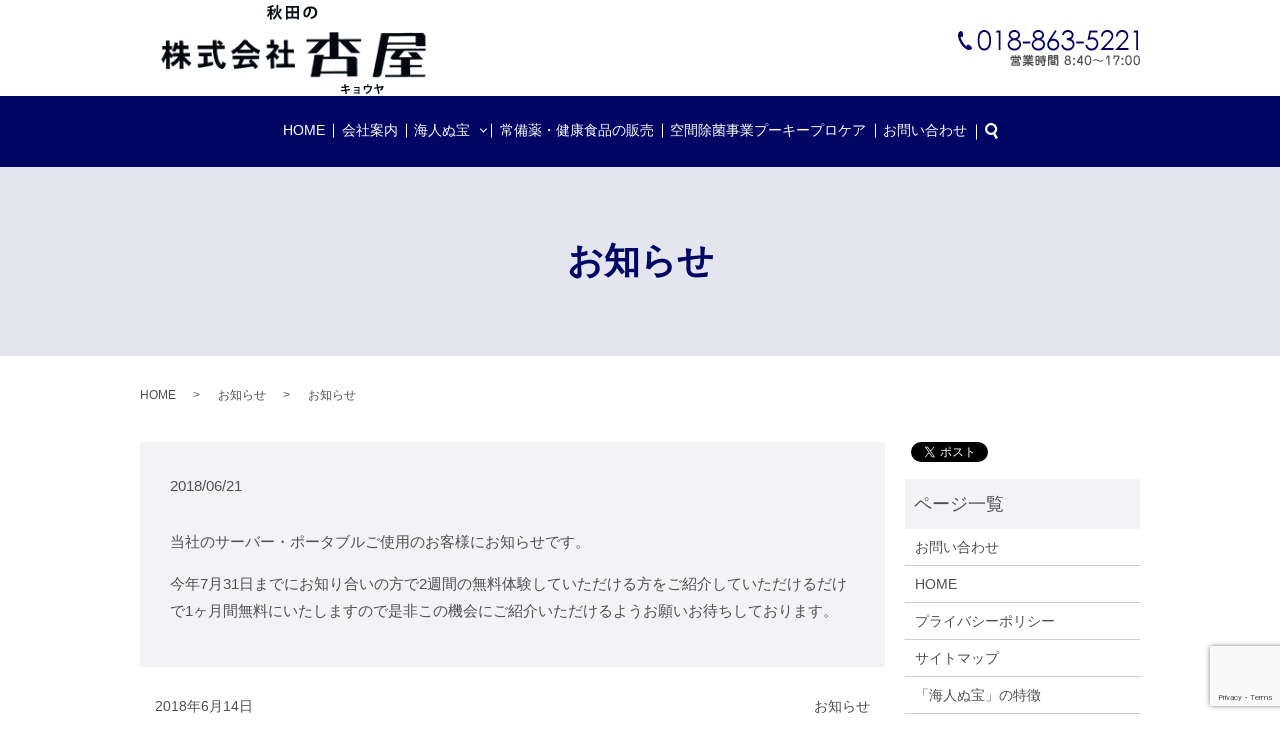

--- FILE ---
content_type: text/html; charset=UTF-8
request_url: https://www.akita-water.jp/news/347
body_size: 5412
content:
  <!DOCTYPE HTML>
<html lang="ja">
<head prefix="og: http://ogp.me/ns# fb: http://ogp.me/ns/fb# article: http://ogp.me/ns/article#">
  <meta charset="utf-8">
  <meta http-equiv="X-UA-Compatible" content="IE=edge,chrome=1">
  <meta name="viewport" content="width=device-width, initial-scale=1">
  <title>お知らせ</title>
  
<!-- All in One SEO Pack 2.5 by Michael Torbert of Semper Fi Web Designob_start_detected [-1,-1] -->
<meta name="description"  content="当社のサーバー・ポータブルご使用のお客様にお知らせです。 今年7月31日までにお知り合いの方で2週間の無料体験していただける方をご紹介していただけるだけで1ヶ月間無料にいたしますので是非この機会にご紹介いただけるようお願いお待ちしております。" />

<link rel="canonical" href="https://www.akita-water.jp/news/347" />
<meta property="og:title" content="お知らせ" />
<meta property="og:type" content="article" />
<meta property="og:url" content="https://www.akita-water.jp/news/347" />
<meta property="og:image" content="https://www.akita-water.jp/wp-content/uploads/logo_ogp.jpg" />
<meta property="og:description" content="当社のサーバー・ポータブルご使用のお客様にお知らせです。 今年7月31日までにお知り合いの方で2週間の無料体験していただける方をご紹介していただけるだけで1ヶ月間無料にいたしますので是非この機会にご紹介いただけるようお願いお待ちしております。" />
<meta property="article:published_time" content="2018-06-21T07:37:49Z" />
<meta property="article:modified_time" content="2018-09-25T18:00:40Z" />
<meta name="twitter:card" content="summary" />
<meta name="twitter:title" content="お知らせ" />
<meta name="twitter:description" content="当社のサーバー・ポータブルご使用のお客様にお知らせです。 今年7月31日までにお知り合いの方で2週間の無料体験していただける方をご紹介していただけるだけで1ヶ月間無料にいたしますので是非この機会にご紹介いただけるようお願いお待ちしております。" />
<meta name="twitter:image" content="https://www.akita-water.jp/wp-content/uploads/logo_ogp.jpg" />
<meta itemprop="image" content="https://www.akita-water.jp/wp-content/uploads/logo_ogp.jpg" />
<!-- /all in one seo pack -->
<link rel='dns-prefetch' href='//www.google.com' />
<link rel='dns-prefetch' href='//s.w.org' />
<link rel="alternate" type="application/rss+xml" title="株式会社杏屋 &raquo; お知らせ のコメントのフィード" href="https://www.akita-water.jp/news/347/feed" />
<link rel='stylesheet' id='biz-cal-style-css'  href='https://www.akita-water.jp/wp-content/plugins/biz-calendar/biz-cal.css?ver=2.2.0' type='text/css' media='all' />
<link rel='stylesheet' id='contact-form-7-css'  href='https://www.akita-water.jp/wp-content/plugins/contact-form-7/includes/css/styles.css?ver=5.1.1' type='text/css' media='all' />
<script type='text/javascript' src='https://www.akita-water.jp/wp-content/themes/akita-water.jp_/assets/js/vendor/jquery.min.js?ver=4.9.26'></script>
<script type='text/javascript'>
/* <![CDATA[ */
var bizcalOptions = {"holiday_title":"\u5b9a\u4f11\u65e5","sun":"on","holiday":"on","temp_holidays":"2017-01-01\r\n2017-01-02\r\n2017-01-09\r\n2017-02-11\r\n2017-03-20\r\n2017-04-29\r\n2017-05-03\r\n2017-05-04\r\n2017-05-05\r\n2017-07-17\r\n2017-08-11\r\n2017-09-18\r\n2017-09-23\r\n2017-10-09\r\n2017-11-03\r\n2017-11-23\r\n2017-12-23\r\n2018-01-01\r\n2018-01-08\r\n2018-02-11\r\n2018-02-12\r\n2018-03-21\r\n2018-04-29\r\n2018-04-30\r\n2018-05-03\r\n2018-05-04\r\n2018-05-05\r\n2018-07-16\r\n2018-08-11\r\n2018-09-17\r\n2018-09-23\r\n2018-09-24\r\n2018-10-08\r\n2018-11-03\r\n2018-11-23\r\n2018-12-23\r\n2018-12-24\r\n2019-01-01\r\n2019-01-14\r\n2019-02-11\r\n2019-03-21\r\n2019-04-29\r\n2019-05-03\r\n2019-05-04\r\n2019-05-05\r\n2019-05-06\r\n2019-07-15\r\n2019-08-11\r\n2019-08-12\r\n2019-09-16\r\n2019-09-23\r\n2019-10-14\r\n2019-11-03\r\n2019-11-04\r\n2019-11-23\r\n2018-04-14\r\n2018-05-12\r\n2018-06-09\r\n2018-07-14\r\n2018-09-08\r\n2018-10-13\r\n2018-11-10\r\n2018-12-08\r\n2020-04-11\r\n2020-04-29\r\n2020-05-04\r\n2020-05-05\r\n2020-05-06\r\n2020-05-09\r\n2020-06-13\r\n2020-07-11\r\n2020-07-23\r\n2020-07-24\r\n2020-08-08\r\n2020-08-10\r\n2020-08-13\r\n2020-08-14\r\n2020-08-15\r\n2020-09-12\r\n2020-09-21\r\n2020-09-22\r\n2020-10-10\r\n2020-11-03\r\n2020-11-14\r\n2020-11-23\r\n2020-12-12\r\n2020-12-30\r\n2020-12-31\r\n2021-01-01\r\n2021-01-02\r\n2021-01-04\r\n2021-01-11\r\n2021-02-11\r\n2021-02-13\r\n2021-02-23\r\n2021-03-13\r\n2021-03-20\r\n2021-04-10\r\n2021-04-29\r\n2021-05-03\r\n2021-05-04\r\n2021-05-05\r\n2021-05-08\r\n2021-06-12\r\n2021-07-10\r\n2021-07-22\r\n2021-07-23\r\n2021-08-11\r\n2021-08-13\r\n2021-08-14\r\n2021-08-16\r\n2021-09-11\r\n2021-09-20\r\n2021-09-23\r\n2021-10-09\r\n2021-10-11\r\n2021-11-03\r\n2021-11-13\r\n2021-11-23\r\n2021-12-11\r\n2021-12-30\r\n2021-12-31\r\n2022-01-01\r\n2022-01-02\r\n2022-01-03\r\n2022-01-04\r\n2022-01-05\r\n2022-01-10","temp_weekdays":"","eventday_title":"","eventday_url":"","eventdays":"","month_limit":"\u5236\u9650\u306a\u3057","nextmonthlimit":"12","prevmonthlimit":"12","plugindir":"https:\/\/www.akita-water.jp\/wp-content\/plugins\/biz-calendar\/","national_holiday":""};
/* ]]> */
</script>
<script type='text/javascript' src='https://www.akita-water.jp/wp-content/plugins/biz-calendar/calendar.js?ver=2.2.0'></script>
<link rel='prev' title='2018年6月14日' href='https://www.akita-water.jp/news/344' />
<link rel='next' title='お知らせ' href='https://www.akita-water.jp/news/350' />
<link rel='shortlink' href='https://www.akita-water.jp/?p=347' />
  <link href="https://fonts.googleapis.com/earlyaccess/notosansjapanese.css" rel="stylesheet" />
  <link href="https://www.akita-water.jp/wp-content/themes/akita-water.jp_/assets/css/main.css?1768757062" rel="stylesheet" >
  <script src="https://www.akita-water.jp/wp-content/themes/akita-water.jp_/assets/js/vendor/respond.min.js"></script>
  <script type="application/ld+json">
  {
    "@context": "http://schema.org",
    "@type": "BreadcrumbList",
    "itemListElement":
    [
      {
        "@type": "ListItem",
        "position": 1,
        "item":
        {
          "@id": "https://www.akita-water.jp/",
          "name": "株式会社杏屋"
        }
      },
      {
        "@type": "ListItem",
        "position": 2,
        "item":
        {
          "@id": "https://www.akita-water.jp/category/news/",
          "name": "お知らせ"
        }
      },
      {
        "@type": "ListItem",
        "position": 3,
        "item":
        {
          "@id": "https://www.akita-water.jp/news/347/",
          "name": "お知らせ"
        }
      }
    ]
  }
  </script>


  <script type="application/ld+json">
  {
    "@context": "http://schema.org/",
    "@type": "Bakery",
    "name": "株式会社杏屋",
    "address": "〒010-0955　秋田県山王中島町6-12",
    "telephone": "018-863-5221",
    "faxNumber": "018-863-5223",
    "url": "https://www.akita-water.jp",
    "email": "info@akita-water.jp",
    "image": "https://www.akita-water.jp/wp-content/uploads/logo_ogp.jpg",
    "logo": "https://www.akita-water.jp/wp-content/uploads/logo_org.png"
  }
  </script>
</head>
<body class="scrollTop">

  <div id="fb-root"></div>
  <script>(function(d, s, id) {
    var js, fjs = d.getElementsByTagName(s)[0];
    if (d.getElementById(id)) return;
    js = d.createElement(s); js.id = id;
    js.src = 'https://connect.facebook.net/ja_JP/sdk.js#xfbml=1&version=v2.12';
    fjs.parentNode.insertBefore(js, fjs);
  }(document, 'script', 'facebook-jssdk'));</script>

  <header>
    <div class="primary_header">
		      <div class="container">
      <div class="row">
                <div class="title">
                      <a href="https://www.akita-water.jp/">
              <object type="image/svg+xml" data="/wp-content/uploads/logo.svg" alt="株式会社杏屋"></object>
            </a>
                  </div>
        <nav class="global_nav"><ul><li><a href="https://www.akita-water.jp/">HOME</a></li>
<li><a href="https://www.akita-water.jp/company">会社案内</a></li>
<li class="has_under"><a href="https://www.akita-water.jp/">海人ぬ宝</a>
<ul class="sub-menu">
	<li class="effect01"><a href="https://www.akita-water.jp/about">「海人ぬ宝」の特徴</a></li>
	<li class="effect01"><a href="https://www.akita-water.jp/coral-water">サンゴと水の美味しい関係</a></li>
	<li class="effect01"><a href="https://www.akita-water.jp/faq">Q&#038;A</a></li>
	<li class="effect01"><a href="https://www.akita-water.jp/detail">商品紹介</a></li>
</ul>
</li>
<li><a href="https://www.akita-water.jp/medicines">常備薬・健康食品の販売</a></li>
<li><a href="https://www.akita-water.jp/%e7%a9%ba%e9%96%93%e9%99%a4%e8%8f%8c%e4%ba%8b%e6%a5%ad%e3%80%8c%e3%83%97%e3%83%bc%e3%82%ad%e3%83%bc%e3%83%97%e3%83%ad%e3%82%b1%e3%82%a2%e3%80%8d%e3%81%ab%e3%81%a4%e3%81%84%e3%81%a6">空間除菌事業プーキープロケア</a></li>
<li><a href="https://www.akita-water.jp/contact">お問い合わせ</a></li>

              <li class="gnav_search">
                <a href="#">search</a>
  <div class="epress_search">
    <form method="get" action="https://www.akita-water.jp/">
      <input type="text" placeholder="" class="text" name="s" autocomplete="off" value="">
      <input type="submit" value="Search" class="submit">
    </form>
  </div>
  </li>
            </ul>
            <div class="menu_icon">
              <a href="#menu"><span>メニュー開閉</span></a>
            </div></nav>			            <div class="hdr_info_wrap">
              <div class="hdr_info">
                <figure>
                  <img src="/wp-content/uploads/head_right.png" alt="TEL:018-863-5221">
                </figure>
              </div>
            </div>
      </div>
      </div>
    </div>
  </header>

  <main>
              <h1 class="wow" style="">
      お知らせ            </h1>

    
    <div class="bread_wrap">
      <div class="container gutters">
        <div class="row bread">
              <ul class="col span_12">
              <li><a href="https://www.akita-water.jp">HOME</a></li>
                      <li>お知らせ</li>
                      <li>お知らせ</li>
                  </ul>
          </div>
      </div>
    </div>
    <section>
      <div class="container gutters">
        <div class="row">
                    <div class="col span_9 column_main">
                  <article class="row article_detail">
      <div class="article_date">
        <p>2018/06/21</p>
      </div>
      <div class="row">
        <div class="col span_12">
          <p>当社のサーバー・ポータブルご使用のお客様にお知らせです。</p>
<p>今年7月31日までにお知り合いの方で2週間の無料体験していただける方をご紹介していただけるだけで1ヶ月間無料にいたしますので是非この機会にご紹介いただけるようお願いお待ちしております。</p>        </div>
      </div>

          </article>

    <div class='epress_pager'>
      <div class="epress_pager_prev">
        <a href="https://www.akita-water.jp/news/344" rel="prev">2018年6月14日</a>      </div>
      <div class="epress_pager_next">
        <a href="https://www.akita-water.jp/news/350" rel="next">お知らせ</a>      </div>
    </div>
                </div>
          <div class="col span_3 column_sub">
            <div>
<style>
.share_button {
  letter-spacing: -.40em;
  padding-top: 30px;
  margin-bottom: 7%;
}
.share_button > * {
  letter-spacing: normal;
  vertical-align: bottom;
  margin:0 2px;
}
.column_sub .share_button {
  margin-top: 0;
  padding-top: 0;
}
</style>
  <div class="container share_button">
    <!-- Facebook -->
    <div class="fb-share-button" data-href="https://www.akita-water.jp/news/347" data-layout="button" data-size="small" data-mobile-iframe="false"><a class="fb-xfbml-parse-ignore" target="_blank" href="https://www.facebook.com/sharer/sharer.php?u=http%3A%2F%2Fwww.%2F&amp;src=sdkpreparse">シェア</a></div>
    <!-- Twitter -->
    <a href="https://twitter.com/share" class="twitter-share-button" data-lang="ja">ツイート</a>
    <script>!function(d,s,id){var js,fjs=d.getElementsByTagName(s)[0],p=/^http:/.test(d.location)?'http':'https';if(!d.getElementById(id)){js=d.createElement(s);js.id=id;js.src=p+'://platform.twitter.com/widgets.js';fjs.parentNode.insertBefore(js,fjs);}}(document,'script','twitter-wjs');</script>
    <!-- LINE -->
    <div class="line-it-button" data-lang="ja" data-type="share-a" data-url="https://www.akita-water.jp/news/347" style="display: none;"></div>
    <script src="https://d.line-scdn.net/r/web/social-plugin/js/thirdparty/loader.min.js" async="async" defer="defer"></script>
  </div>
</div>
<div class="sidebar">
  <div class="widget_wrap"><p class="widget_header">ページ一覧</p>		<ul>
			<li class="page_item page-item-8"><a href="https://www.akita-water.jp/contact">お問い合わせ</a></li>
<li class="page_item page-item-10"><a href="https://www.akita-water.jp/">HOME</a></li>
<li class="page_item page-item-11"><a href="https://www.akita-water.jp/policy">プライバシーポリシー</a></li>
<li class="page_item page-item-12"><a href="https://www.akita-water.jp/sitemap">サイトマップ</a></li>
<li class="page_item page-item-13"><a href="https://www.akita-water.jp/about">「海人ぬ宝」の特徴</a></li>
<li class="page_item page-item-15"><a href="https://www.akita-water.jp/company">会社案内</a></li>
<li class="page_item page-item-17"><a href="https://www.akita-water.jp/coral-water">サンゴと水の美味しい関係</a></li>
<li class="page_item page-item-19"><a href="https://www.akita-water.jp/detail">商品紹介</a></li>
<li class="page_item page-item-21"><a href="https://www.akita-water.jp/faq">Q&#038;A</a></li>
<li class="page_item page-item-24"><a href="https://www.akita-water.jp/medicines">常備薬・健康食品の販売</a></li>
<li class="page_item page-item-260"><a href="https://www.akita-water.jp/trial">2週間無料体験実施中！</a></li>
<li class="page_item page-item-384"><a href="https://www.akita-water.jp/%e7%a9%ba%e9%96%93%e9%99%a4%e8%8f%8c%e4%ba%8b%e6%a5%ad%e3%80%8c%e3%83%97%e3%83%bc%e3%82%ad%e3%83%bc%e3%83%97%e3%83%ad%e3%82%b1%e3%82%a2%e3%80%8d%e3%81%ab%e3%81%a4%e3%81%84%e3%81%a6">空間除菌事業プーキープロケア</a></li>
<li class="page_item page-item-438"><a href="https://www.akita-water.jp/%e6%ac%a1%e4%ba%9c%e5%a1%a9%e7%b4%a0%e9%85%b8%e6%b0%b4%e3%81%ae%e7%a9%ba%e9%96%93%e5%99%b4%e9%9c%a7%e3%81%ab%e3%82%88%e3%82%8b%e3%83%aa%e3%82%b9%e3%82%af%e3%81%ae%e8%aa%a4%e5%a0%b1%e3%81%ab%e3%81%a4">次亜塩素酸水の空間噴霧によるリスクの誤報について</a></li>
<li class="page_item page-item-450"><a href="https://www.akita-water.jp/%e6%96%b0%e5%9e%8b%e3%82%b3%e3%83%ad%e3%83%8a%e3%82%a6%e3%82%a4%e3%83%ab%e3%82%b9%e6%8a%97%e4%bd%93%e6%a4%9c%e6%9f%bb%e3%82%ad%e3%83%83%e3%83%88%e3%81%ab%e3%81%a4%e3%81%84%e3%81%a6">新型コロナウイルス抗体検査キット</a></li>
		</ul>
		</div><div class="widget_wrap"><p class="widget_header">カテゴリー</p>		<ul>
	<li class="cat-item cat-item-2"><a href="https://www.akita-water.jp/category/news" >お知らせ</a>
</li>
		</ul>
</div>		<div class="widget_wrap">		<p class="widget_header">最近の投稿</p>		<ul>
											<li>
					<a href="https://www.akita-water.jp/news/377">モニター大募集！</a>
									</li>
											<li>
					<a href="https://www.akita-water.jp/news/350">お知らせ</a>
									</li>
											<li>
					<a href="https://www.akita-water.jp/news/347">お知らせ</a>
									</li>
											<li>
					<a href="https://www.akita-water.jp/news/344">2018年6月14日</a>
									</li>
											<li>
					<a href="https://www.akita-water.jp/news/338">2018年6月8日</a>
									</li>
					</ul>
		</div><div class="widget_wrap"><p class="widget_header">カレンダー</p><div id='biz_calendar'></div></div>1</div>
          </div>
                  </div>
      </div>
    </section>

  </main>
<footer>    <div class="footer_nav_wrap">
      <div class="container">
        <div class="row">
        <nav class="col span_12 pc-only"><ul><li><a href="https://www.akita-water.jp/">HOME</a></li>
<li><a href="https://www.akita-water.jp/company">会社案内</a></li>
<li><a href="https://www.akita-water.jp/about">「海人ぬ宝」の特徴</a></li>
<li><a href="https://www.akita-water.jp/coral-water">サンゴと水の美味しい関係</a></li>
<li><a href="https://www.akita-water.jp/faq">Q&#038;A</a></li>
<li><a href="https://www.akita-water.jp/detail">商品紹介</a></li>
<li><a href="https://www.akita-water.jp/medicines">常備薬・健康食品の販売</a></li>
<li><a href="https://www.akita-water.jp/%e7%a9%ba%e9%96%93%e9%99%a4%e8%8f%8c%e4%ba%8b%e6%a5%ad%e3%80%8c%e3%83%97%e3%83%bc%e3%82%ad%e3%83%bc%e3%83%97%e3%83%ad%e3%82%b1%e3%82%a2%e3%80%8d%e3%81%ab%e3%81%a4%e3%81%84%e3%81%a6">空間除菌事業プーキープロケア</a></li>
<li><a href="https://www.akita-water.jp/contact">お問い合わせ</a></li>
<li><a href="https://www.akita-water.jp/policy">プライバシーポリシー</a></li>
<li><a href="https://www.akita-water.jp/sitemap">サイトマップ</a></li>
</ul></nav>        </div>
      </div>
    </div>
    <div class="footer_copyright_wrap">
      <div class="container">
        <div class="row">
          <div class="col span_12">
            <p>Copyright &copy; 株式会社杏屋 All Rights Reserved.<br>
              【掲載の記事・写真・イラストなどの無断複写・転載を禁じます】</p>
          </div>
        </div>
      </div>
    </div>
    <p class="pagetop"><a href="#top"></a></p>
  </footer>

  <script src="https://www.akita-water.jp/wp-content/themes/akita-water.jp_/assets/js/vendor/bundle.js"></script>
  <script src="https://www.akita-water.jp/wp-content/themes/akita-water.jp_/assets/js/main.js?"></script>

  <script type='text/javascript'>
/* <![CDATA[ */
var wpcf7 = {"apiSettings":{"root":"https:\/\/www.akita-water.jp\/wp-json\/contact-form-7\/v1","namespace":"contact-form-7\/v1"}};
/* ]]> */
</script>
<script type='text/javascript' src='https://www.akita-water.jp/wp-content/plugins/contact-form-7/includes/js/scripts.js?ver=5.1.1'></script>
<script type='text/javascript' src='https://www.google.com/recaptcha/api.js?render=6Ld_boMdAAAAAK7c1BhLVDURC-lIxFw87JxLmqNY&#038;ver=3.0'></script>
<script type="text/javascript">
( function( grecaptcha, sitekey ) {

	var wpcf7recaptcha = {
		execute: function() {
			grecaptcha.execute(
				sitekey,
				{ action: 'homepage' }
			).then( function( token ) {
				var forms = document.getElementsByTagName( 'form' );

				for ( var i = 0; i < forms.length; i++ ) {
					var fields = forms[ i ].getElementsByTagName( 'input' );

					for ( var j = 0; j < fields.length; j++ ) {
						var field = fields[ j ];

						if ( 'g-recaptcha-response' === field.getAttribute( 'name' ) ) {
							field.setAttribute( 'value', token );
							break;
						}
					}
				}
			} );
		}
	};

	grecaptcha.ready( wpcf7recaptcha.execute );

	document.addEventListener( 'wpcf7submit', wpcf7recaptcha.execute, false );

} )( grecaptcha, '6Ld_boMdAAAAAK7c1BhLVDURC-lIxFw87JxLmqNY' );
</script>
</body>
</html>


--- FILE ---
content_type: text/html; charset=utf-8
request_url: https://www.google.com/recaptcha/api2/anchor?ar=1&k=6Ld_boMdAAAAAK7c1BhLVDURC-lIxFw87JxLmqNY&co=aHR0cHM6Ly93d3cuYWtpdGEtd2F0ZXIuanA6NDQz&hl=en&v=PoyoqOPhxBO7pBk68S4YbpHZ&size=invisible&anchor-ms=20000&execute-ms=30000&cb=ymxvqef2m79y
body_size: 48729
content:
<!DOCTYPE HTML><html dir="ltr" lang="en"><head><meta http-equiv="Content-Type" content="text/html; charset=UTF-8">
<meta http-equiv="X-UA-Compatible" content="IE=edge">
<title>reCAPTCHA</title>
<style type="text/css">
/* cyrillic-ext */
@font-face {
  font-family: 'Roboto';
  font-style: normal;
  font-weight: 400;
  font-stretch: 100%;
  src: url(//fonts.gstatic.com/s/roboto/v48/KFO7CnqEu92Fr1ME7kSn66aGLdTylUAMa3GUBHMdazTgWw.woff2) format('woff2');
  unicode-range: U+0460-052F, U+1C80-1C8A, U+20B4, U+2DE0-2DFF, U+A640-A69F, U+FE2E-FE2F;
}
/* cyrillic */
@font-face {
  font-family: 'Roboto';
  font-style: normal;
  font-weight: 400;
  font-stretch: 100%;
  src: url(//fonts.gstatic.com/s/roboto/v48/KFO7CnqEu92Fr1ME7kSn66aGLdTylUAMa3iUBHMdazTgWw.woff2) format('woff2');
  unicode-range: U+0301, U+0400-045F, U+0490-0491, U+04B0-04B1, U+2116;
}
/* greek-ext */
@font-face {
  font-family: 'Roboto';
  font-style: normal;
  font-weight: 400;
  font-stretch: 100%;
  src: url(//fonts.gstatic.com/s/roboto/v48/KFO7CnqEu92Fr1ME7kSn66aGLdTylUAMa3CUBHMdazTgWw.woff2) format('woff2');
  unicode-range: U+1F00-1FFF;
}
/* greek */
@font-face {
  font-family: 'Roboto';
  font-style: normal;
  font-weight: 400;
  font-stretch: 100%;
  src: url(//fonts.gstatic.com/s/roboto/v48/KFO7CnqEu92Fr1ME7kSn66aGLdTylUAMa3-UBHMdazTgWw.woff2) format('woff2');
  unicode-range: U+0370-0377, U+037A-037F, U+0384-038A, U+038C, U+038E-03A1, U+03A3-03FF;
}
/* math */
@font-face {
  font-family: 'Roboto';
  font-style: normal;
  font-weight: 400;
  font-stretch: 100%;
  src: url(//fonts.gstatic.com/s/roboto/v48/KFO7CnqEu92Fr1ME7kSn66aGLdTylUAMawCUBHMdazTgWw.woff2) format('woff2');
  unicode-range: U+0302-0303, U+0305, U+0307-0308, U+0310, U+0312, U+0315, U+031A, U+0326-0327, U+032C, U+032F-0330, U+0332-0333, U+0338, U+033A, U+0346, U+034D, U+0391-03A1, U+03A3-03A9, U+03B1-03C9, U+03D1, U+03D5-03D6, U+03F0-03F1, U+03F4-03F5, U+2016-2017, U+2034-2038, U+203C, U+2040, U+2043, U+2047, U+2050, U+2057, U+205F, U+2070-2071, U+2074-208E, U+2090-209C, U+20D0-20DC, U+20E1, U+20E5-20EF, U+2100-2112, U+2114-2115, U+2117-2121, U+2123-214F, U+2190, U+2192, U+2194-21AE, U+21B0-21E5, U+21F1-21F2, U+21F4-2211, U+2213-2214, U+2216-22FF, U+2308-230B, U+2310, U+2319, U+231C-2321, U+2336-237A, U+237C, U+2395, U+239B-23B7, U+23D0, U+23DC-23E1, U+2474-2475, U+25AF, U+25B3, U+25B7, U+25BD, U+25C1, U+25CA, U+25CC, U+25FB, U+266D-266F, U+27C0-27FF, U+2900-2AFF, U+2B0E-2B11, U+2B30-2B4C, U+2BFE, U+3030, U+FF5B, U+FF5D, U+1D400-1D7FF, U+1EE00-1EEFF;
}
/* symbols */
@font-face {
  font-family: 'Roboto';
  font-style: normal;
  font-weight: 400;
  font-stretch: 100%;
  src: url(//fonts.gstatic.com/s/roboto/v48/KFO7CnqEu92Fr1ME7kSn66aGLdTylUAMaxKUBHMdazTgWw.woff2) format('woff2');
  unicode-range: U+0001-000C, U+000E-001F, U+007F-009F, U+20DD-20E0, U+20E2-20E4, U+2150-218F, U+2190, U+2192, U+2194-2199, U+21AF, U+21E6-21F0, U+21F3, U+2218-2219, U+2299, U+22C4-22C6, U+2300-243F, U+2440-244A, U+2460-24FF, U+25A0-27BF, U+2800-28FF, U+2921-2922, U+2981, U+29BF, U+29EB, U+2B00-2BFF, U+4DC0-4DFF, U+FFF9-FFFB, U+10140-1018E, U+10190-1019C, U+101A0, U+101D0-101FD, U+102E0-102FB, U+10E60-10E7E, U+1D2C0-1D2D3, U+1D2E0-1D37F, U+1F000-1F0FF, U+1F100-1F1AD, U+1F1E6-1F1FF, U+1F30D-1F30F, U+1F315, U+1F31C, U+1F31E, U+1F320-1F32C, U+1F336, U+1F378, U+1F37D, U+1F382, U+1F393-1F39F, U+1F3A7-1F3A8, U+1F3AC-1F3AF, U+1F3C2, U+1F3C4-1F3C6, U+1F3CA-1F3CE, U+1F3D4-1F3E0, U+1F3ED, U+1F3F1-1F3F3, U+1F3F5-1F3F7, U+1F408, U+1F415, U+1F41F, U+1F426, U+1F43F, U+1F441-1F442, U+1F444, U+1F446-1F449, U+1F44C-1F44E, U+1F453, U+1F46A, U+1F47D, U+1F4A3, U+1F4B0, U+1F4B3, U+1F4B9, U+1F4BB, U+1F4BF, U+1F4C8-1F4CB, U+1F4D6, U+1F4DA, U+1F4DF, U+1F4E3-1F4E6, U+1F4EA-1F4ED, U+1F4F7, U+1F4F9-1F4FB, U+1F4FD-1F4FE, U+1F503, U+1F507-1F50B, U+1F50D, U+1F512-1F513, U+1F53E-1F54A, U+1F54F-1F5FA, U+1F610, U+1F650-1F67F, U+1F687, U+1F68D, U+1F691, U+1F694, U+1F698, U+1F6AD, U+1F6B2, U+1F6B9-1F6BA, U+1F6BC, U+1F6C6-1F6CF, U+1F6D3-1F6D7, U+1F6E0-1F6EA, U+1F6F0-1F6F3, U+1F6F7-1F6FC, U+1F700-1F7FF, U+1F800-1F80B, U+1F810-1F847, U+1F850-1F859, U+1F860-1F887, U+1F890-1F8AD, U+1F8B0-1F8BB, U+1F8C0-1F8C1, U+1F900-1F90B, U+1F93B, U+1F946, U+1F984, U+1F996, U+1F9E9, U+1FA00-1FA6F, U+1FA70-1FA7C, U+1FA80-1FA89, U+1FA8F-1FAC6, U+1FACE-1FADC, U+1FADF-1FAE9, U+1FAF0-1FAF8, U+1FB00-1FBFF;
}
/* vietnamese */
@font-face {
  font-family: 'Roboto';
  font-style: normal;
  font-weight: 400;
  font-stretch: 100%;
  src: url(//fonts.gstatic.com/s/roboto/v48/KFO7CnqEu92Fr1ME7kSn66aGLdTylUAMa3OUBHMdazTgWw.woff2) format('woff2');
  unicode-range: U+0102-0103, U+0110-0111, U+0128-0129, U+0168-0169, U+01A0-01A1, U+01AF-01B0, U+0300-0301, U+0303-0304, U+0308-0309, U+0323, U+0329, U+1EA0-1EF9, U+20AB;
}
/* latin-ext */
@font-face {
  font-family: 'Roboto';
  font-style: normal;
  font-weight: 400;
  font-stretch: 100%;
  src: url(//fonts.gstatic.com/s/roboto/v48/KFO7CnqEu92Fr1ME7kSn66aGLdTylUAMa3KUBHMdazTgWw.woff2) format('woff2');
  unicode-range: U+0100-02BA, U+02BD-02C5, U+02C7-02CC, U+02CE-02D7, U+02DD-02FF, U+0304, U+0308, U+0329, U+1D00-1DBF, U+1E00-1E9F, U+1EF2-1EFF, U+2020, U+20A0-20AB, U+20AD-20C0, U+2113, U+2C60-2C7F, U+A720-A7FF;
}
/* latin */
@font-face {
  font-family: 'Roboto';
  font-style: normal;
  font-weight: 400;
  font-stretch: 100%;
  src: url(//fonts.gstatic.com/s/roboto/v48/KFO7CnqEu92Fr1ME7kSn66aGLdTylUAMa3yUBHMdazQ.woff2) format('woff2');
  unicode-range: U+0000-00FF, U+0131, U+0152-0153, U+02BB-02BC, U+02C6, U+02DA, U+02DC, U+0304, U+0308, U+0329, U+2000-206F, U+20AC, U+2122, U+2191, U+2193, U+2212, U+2215, U+FEFF, U+FFFD;
}
/* cyrillic-ext */
@font-face {
  font-family: 'Roboto';
  font-style: normal;
  font-weight: 500;
  font-stretch: 100%;
  src: url(//fonts.gstatic.com/s/roboto/v48/KFO7CnqEu92Fr1ME7kSn66aGLdTylUAMa3GUBHMdazTgWw.woff2) format('woff2');
  unicode-range: U+0460-052F, U+1C80-1C8A, U+20B4, U+2DE0-2DFF, U+A640-A69F, U+FE2E-FE2F;
}
/* cyrillic */
@font-face {
  font-family: 'Roboto';
  font-style: normal;
  font-weight: 500;
  font-stretch: 100%;
  src: url(//fonts.gstatic.com/s/roboto/v48/KFO7CnqEu92Fr1ME7kSn66aGLdTylUAMa3iUBHMdazTgWw.woff2) format('woff2');
  unicode-range: U+0301, U+0400-045F, U+0490-0491, U+04B0-04B1, U+2116;
}
/* greek-ext */
@font-face {
  font-family: 'Roboto';
  font-style: normal;
  font-weight: 500;
  font-stretch: 100%;
  src: url(//fonts.gstatic.com/s/roboto/v48/KFO7CnqEu92Fr1ME7kSn66aGLdTylUAMa3CUBHMdazTgWw.woff2) format('woff2');
  unicode-range: U+1F00-1FFF;
}
/* greek */
@font-face {
  font-family: 'Roboto';
  font-style: normal;
  font-weight: 500;
  font-stretch: 100%;
  src: url(//fonts.gstatic.com/s/roboto/v48/KFO7CnqEu92Fr1ME7kSn66aGLdTylUAMa3-UBHMdazTgWw.woff2) format('woff2');
  unicode-range: U+0370-0377, U+037A-037F, U+0384-038A, U+038C, U+038E-03A1, U+03A3-03FF;
}
/* math */
@font-face {
  font-family: 'Roboto';
  font-style: normal;
  font-weight: 500;
  font-stretch: 100%;
  src: url(//fonts.gstatic.com/s/roboto/v48/KFO7CnqEu92Fr1ME7kSn66aGLdTylUAMawCUBHMdazTgWw.woff2) format('woff2');
  unicode-range: U+0302-0303, U+0305, U+0307-0308, U+0310, U+0312, U+0315, U+031A, U+0326-0327, U+032C, U+032F-0330, U+0332-0333, U+0338, U+033A, U+0346, U+034D, U+0391-03A1, U+03A3-03A9, U+03B1-03C9, U+03D1, U+03D5-03D6, U+03F0-03F1, U+03F4-03F5, U+2016-2017, U+2034-2038, U+203C, U+2040, U+2043, U+2047, U+2050, U+2057, U+205F, U+2070-2071, U+2074-208E, U+2090-209C, U+20D0-20DC, U+20E1, U+20E5-20EF, U+2100-2112, U+2114-2115, U+2117-2121, U+2123-214F, U+2190, U+2192, U+2194-21AE, U+21B0-21E5, U+21F1-21F2, U+21F4-2211, U+2213-2214, U+2216-22FF, U+2308-230B, U+2310, U+2319, U+231C-2321, U+2336-237A, U+237C, U+2395, U+239B-23B7, U+23D0, U+23DC-23E1, U+2474-2475, U+25AF, U+25B3, U+25B7, U+25BD, U+25C1, U+25CA, U+25CC, U+25FB, U+266D-266F, U+27C0-27FF, U+2900-2AFF, U+2B0E-2B11, U+2B30-2B4C, U+2BFE, U+3030, U+FF5B, U+FF5D, U+1D400-1D7FF, U+1EE00-1EEFF;
}
/* symbols */
@font-face {
  font-family: 'Roboto';
  font-style: normal;
  font-weight: 500;
  font-stretch: 100%;
  src: url(//fonts.gstatic.com/s/roboto/v48/KFO7CnqEu92Fr1ME7kSn66aGLdTylUAMaxKUBHMdazTgWw.woff2) format('woff2');
  unicode-range: U+0001-000C, U+000E-001F, U+007F-009F, U+20DD-20E0, U+20E2-20E4, U+2150-218F, U+2190, U+2192, U+2194-2199, U+21AF, U+21E6-21F0, U+21F3, U+2218-2219, U+2299, U+22C4-22C6, U+2300-243F, U+2440-244A, U+2460-24FF, U+25A0-27BF, U+2800-28FF, U+2921-2922, U+2981, U+29BF, U+29EB, U+2B00-2BFF, U+4DC0-4DFF, U+FFF9-FFFB, U+10140-1018E, U+10190-1019C, U+101A0, U+101D0-101FD, U+102E0-102FB, U+10E60-10E7E, U+1D2C0-1D2D3, U+1D2E0-1D37F, U+1F000-1F0FF, U+1F100-1F1AD, U+1F1E6-1F1FF, U+1F30D-1F30F, U+1F315, U+1F31C, U+1F31E, U+1F320-1F32C, U+1F336, U+1F378, U+1F37D, U+1F382, U+1F393-1F39F, U+1F3A7-1F3A8, U+1F3AC-1F3AF, U+1F3C2, U+1F3C4-1F3C6, U+1F3CA-1F3CE, U+1F3D4-1F3E0, U+1F3ED, U+1F3F1-1F3F3, U+1F3F5-1F3F7, U+1F408, U+1F415, U+1F41F, U+1F426, U+1F43F, U+1F441-1F442, U+1F444, U+1F446-1F449, U+1F44C-1F44E, U+1F453, U+1F46A, U+1F47D, U+1F4A3, U+1F4B0, U+1F4B3, U+1F4B9, U+1F4BB, U+1F4BF, U+1F4C8-1F4CB, U+1F4D6, U+1F4DA, U+1F4DF, U+1F4E3-1F4E6, U+1F4EA-1F4ED, U+1F4F7, U+1F4F9-1F4FB, U+1F4FD-1F4FE, U+1F503, U+1F507-1F50B, U+1F50D, U+1F512-1F513, U+1F53E-1F54A, U+1F54F-1F5FA, U+1F610, U+1F650-1F67F, U+1F687, U+1F68D, U+1F691, U+1F694, U+1F698, U+1F6AD, U+1F6B2, U+1F6B9-1F6BA, U+1F6BC, U+1F6C6-1F6CF, U+1F6D3-1F6D7, U+1F6E0-1F6EA, U+1F6F0-1F6F3, U+1F6F7-1F6FC, U+1F700-1F7FF, U+1F800-1F80B, U+1F810-1F847, U+1F850-1F859, U+1F860-1F887, U+1F890-1F8AD, U+1F8B0-1F8BB, U+1F8C0-1F8C1, U+1F900-1F90B, U+1F93B, U+1F946, U+1F984, U+1F996, U+1F9E9, U+1FA00-1FA6F, U+1FA70-1FA7C, U+1FA80-1FA89, U+1FA8F-1FAC6, U+1FACE-1FADC, U+1FADF-1FAE9, U+1FAF0-1FAF8, U+1FB00-1FBFF;
}
/* vietnamese */
@font-face {
  font-family: 'Roboto';
  font-style: normal;
  font-weight: 500;
  font-stretch: 100%;
  src: url(//fonts.gstatic.com/s/roboto/v48/KFO7CnqEu92Fr1ME7kSn66aGLdTylUAMa3OUBHMdazTgWw.woff2) format('woff2');
  unicode-range: U+0102-0103, U+0110-0111, U+0128-0129, U+0168-0169, U+01A0-01A1, U+01AF-01B0, U+0300-0301, U+0303-0304, U+0308-0309, U+0323, U+0329, U+1EA0-1EF9, U+20AB;
}
/* latin-ext */
@font-face {
  font-family: 'Roboto';
  font-style: normal;
  font-weight: 500;
  font-stretch: 100%;
  src: url(//fonts.gstatic.com/s/roboto/v48/KFO7CnqEu92Fr1ME7kSn66aGLdTylUAMa3KUBHMdazTgWw.woff2) format('woff2');
  unicode-range: U+0100-02BA, U+02BD-02C5, U+02C7-02CC, U+02CE-02D7, U+02DD-02FF, U+0304, U+0308, U+0329, U+1D00-1DBF, U+1E00-1E9F, U+1EF2-1EFF, U+2020, U+20A0-20AB, U+20AD-20C0, U+2113, U+2C60-2C7F, U+A720-A7FF;
}
/* latin */
@font-face {
  font-family: 'Roboto';
  font-style: normal;
  font-weight: 500;
  font-stretch: 100%;
  src: url(//fonts.gstatic.com/s/roboto/v48/KFO7CnqEu92Fr1ME7kSn66aGLdTylUAMa3yUBHMdazQ.woff2) format('woff2');
  unicode-range: U+0000-00FF, U+0131, U+0152-0153, U+02BB-02BC, U+02C6, U+02DA, U+02DC, U+0304, U+0308, U+0329, U+2000-206F, U+20AC, U+2122, U+2191, U+2193, U+2212, U+2215, U+FEFF, U+FFFD;
}
/* cyrillic-ext */
@font-face {
  font-family: 'Roboto';
  font-style: normal;
  font-weight: 900;
  font-stretch: 100%;
  src: url(//fonts.gstatic.com/s/roboto/v48/KFO7CnqEu92Fr1ME7kSn66aGLdTylUAMa3GUBHMdazTgWw.woff2) format('woff2');
  unicode-range: U+0460-052F, U+1C80-1C8A, U+20B4, U+2DE0-2DFF, U+A640-A69F, U+FE2E-FE2F;
}
/* cyrillic */
@font-face {
  font-family: 'Roboto';
  font-style: normal;
  font-weight: 900;
  font-stretch: 100%;
  src: url(//fonts.gstatic.com/s/roboto/v48/KFO7CnqEu92Fr1ME7kSn66aGLdTylUAMa3iUBHMdazTgWw.woff2) format('woff2');
  unicode-range: U+0301, U+0400-045F, U+0490-0491, U+04B0-04B1, U+2116;
}
/* greek-ext */
@font-face {
  font-family: 'Roboto';
  font-style: normal;
  font-weight: 900;
  font-stretch: 100%;
  src: url(//fonts.gstatic.com/s/roboto/v48/KFO7CnqEu92Fr1ME7kSn66aGLdTylUAMa3CUBHMdazTgWw.woff2) format('woff2');
  unicode-range: U+1F00-1FFF;
}
/* greek */
@font-face {
  font-family: 'Roboto';
  font-style: normal;
  font-weight: 900;
  font-stretch: 100%;
  src: url(//fonts.gstatic.com/s/roboto/v48/KFO7CnqEu92Fr1ME7kSn66aGLdTylUAMa3-UBHMdazTgWw.woff2) format('woff2');
  unicode-range: U+0370-0377, U+037A-037F, U+0384-038A, U+038C, U+038E-03A1, U+03A3-03FF;
}
/* math */
@font-face {
  font-family: 'Roboto';
  font-style: normal;
  font-weight: 900;
  font-stretch: 100%;
  src: url(//fonts.gstatic.com/s/roboto/v48/KFO7CnqEu92Fr1ME7kSn66aGLdTylUAMawCUBHMdazTgWw.woff2) format('woff2');
  unicode-range: U+0302-0303, U+0305, U+0307-0308, U+0310, U+0312, U+0315, U+031A, U+0326-0327, U+032C, U+032F-0330, U+0332-0333, U+0338, U+033A, U+0346, U+034D, U+0391-03A1, U+03A3-03A9, U+03B1-03C9, U+03D1, U+03D5-03D6, U+03F0-03F1, U+03F4-03F5, U+2016-2017, U+2034-2038, U+203C, U+2040, U+2043, U+2047, U+2050, U+2057, U+205F, U+2070-2071, U+2074-208E, U+2090-209C, U+20D0-20DC, U+20E1, U+20E5-20EF, U+2100-2112, U+2114-2115, U+2117-2121, U+2123-214F, U+2190, U+2192, U+2194-21AE, U+21B0-21E5, U+21F1-21F2, U+21F4-2211, U+2213-2214, U+2216-22FF, U+2308-230B, U+2310, U+2319, U+231C-2321, U+2336-237A, U+237C, U+2395, U+239B-23B7, U+23D0, U+23DC-23E1, U+2474-2475, U+25AF, U+25B3, U+25B7, U+25BD, U+25C1, U+25CA, U+25CC, U+25FB, U+266D-266F, U+27C0-27FF, U+2900-2AFF, U+2B0E-2B11, U+2B30-2B4C, U+2BFE, U+3030, U+FF5B, U+FF5D, U+1D400-1D7FF, U+1EE00-1EEFF;
}
/* symbols */
@font-face {
  font-family: 'Roboto';
  font-style: normal;
  font-weight: 900;
  font-stretch: 100%;
  src: url(//fonts.gstatic.com/s/roboto/v48/KFO7CnqEu92Fr1ME7kSn66aGLdTylUAMaxKUBHMdazTgWw.woff2) format('woff2');
  unicode-range: U+0001-000C, U+000E-001F, U+007F-009F, U+20DD-20E0, U+20E2-20E4, U+2150-218F, U+2190, U+2192, U+2194-2199, U+21AF, U+21E6-21F0, U+21F3, U+2218-2219, U+2299, U+22C4-22C6, U+2300-243F, U+2440-244A, U+2460-24FF, U+25A0-27BF, U+2800-28FF, U+2921-2922, U+2981, U+29BF, U+29EB, U+2B00-2BFF, U+4DC0-4DFF, U+FFF9-FFFB, U+10140-1018E, U+10190-1019C, U+101A0, U+101D0-101FD, U+102E0-102FB, U+10E60-10E7E, U+1D2C0-1D2D3, U+1D2E0-1D37F, U+1F000-1F0FF, U+1F100-1F1AD, U+1F1E6-1F1FF, U+1F30D-1F30F, U+1F315, U+1F31C, U+1F31E, U+1F320-1F32C, U+1F336, U+1F378, U+1F37D, U+1F382, U+1F393-1F39F, U+1F3A7-1F3A8, U+1F3AC-1F3AF, U+1F3C2, U+1F3C4-1F3C6, U+1F3CA-1F3CE, U+1F3D4-1F3E0, U+1F3ED, U+1F3F1-1F3F3, U+1F3F5-1F3F7, U+1F408, U+1F415, U+1F41F, U+1F426, U+1F43F, U+1F441-1F442, U+1F444, U+1F446-1F449, U+1F44C-1F44E, U+1F453, U+1F46A, U+1F47D, U+1F4A3, U+1F4B0, U+1F4B3, U+1F4B9, U+1F4BB, U+1F4BF, U+1F4C8-1F4CB, U+1F4D6, U+1F4DA, U+1F4DF, U+1F4E3-1F4E6, U+1F4EA-1F4ED, U+1F4F7, U+1F4F9-1F4FB, U+1F4FD-1F4FE, U+1F503, U+1F507-1F50B, U+1F50D, U+1F512-1F513, U+1F53E-1F54A, U+1F54F-1F5FA, U+1F610, U+1F650-1F67F, U+1F687, U+1F68D, U+1F691, U+1F694, U+1F698, U+1F6AD, U+1F6B2, U+1F6B9-1F6BA, U+1F6BC, U+1F6C6-1F6CF, U+1F6D3-1F6D7, U+1F6E0-1F6EA, U+1F6F0-1F6F3, U+1F6F7-1F6FC, U+1F700-1F7FF, U+1F800-1F80B, U+1F810-1F847, U+1F850-1F859, U+1F860-1F887, U+1F890-1F8AD, U+1F8B0-1F8BB, U+1F8C0-1F8C1, U+1F900-1F90B, U+1F93B, U+1F946, U+1F984, U+1F996, U+1F9E9, U+1FA00-1FA6F, U+1FA70-1FA7C, U+1FA80-1FA89, U+1FA8F-1FAC6, U+1FACE-1FADC, U+1FADF-1FAE9, U+1FAF0-1FAF8, U+1FB00-1FBFF;
}
/* vietnamese */
@font-face {
  font-family: 'Roboto';
  font-style: normal;
  font-weight: 900;
  font-stretch: 100%;
  src: url(//fonts.gstatic.com/s/roboto/v48/KFO7CnqEu92Fr1ME7kSn66aGLdTylUAMa3OUBHMdazTgWw.woff2) format('woff2');
  unicode-range: U+0102-0103, U+0110-0111, U+0128-0129, U+0168-0169, U+01A0-01A1, U+01AF-01B0, U+0300-0301, U+0303-0304, U+0308-0309, U+0323, U+0329, U+1EA0-1EF9, U+20AB;
}
/* latin-ext */
@font-face {
  font-family: 'Roboto';
  font-style: normal;
  font-weight: 900;
  font-stretch: 100%;
  src: url(//fonts.gstatic.com/s/roboto/v48/KFO7CnqEu92Fr1ME7kSn66aGLdTylUAMa3KUBHMdazTgWw.woff2) format('woff2');
  unicode-range: U+0100-02BA, U+02BD-02C5, U+02C7-02CC, U+02CE-02D7, U+02DD-02FF, U+0304, U+0308, U+0329, U+1D00-1DBF, U+1E00-1E9F, U+1EF2-1EFF, U+2020, U+20A0-20AB, U+20AD-20C0, U+2113, U+2C60-2C7F, U+A720-A7FF;
}
/* latin */
@font-face {
  font-family: 'Roboto';
  font-style: normal;
  font-weight: 900;
  font-stretch: 100%;
  src: url(//fonts.gstatic.com/s/roboto/v48/KFO7CnqEu92Fr1ME7kSn66aGLdTylUAMa3yUBHMdazQ.woff2) format('woff2');
  unicode-range: U+0000-00FF, U+0131, U+0152-0153, U+02BB-02BC, U+02C6, U+02DA, U+02DC, U+0304, U+0308, U+0329, U+2000-206F, U+20AC, U+2122, U+2191, U+2193, U+2212, U+2215, U+FEFF, U+FFFD;
}

</style>
<link rel="stylesheet" type="text/css" href="https://www.gstatic.com/recaptcha/releases/PoyoqOPhxBO7pBk68S4YbpHZ/styles__ltr.css">
<script nonce="zMZEP7s7hEtPGQ2C0SAD7Q" type="text/javascript">window['__recaptcha_api'] = 'https://www.google.com/recaptcha/api2/';</script>
<script type="text/javascript" src="https://www.gstatic.com/recaptcha/releases/PoyoqOPhxBO7pBk68S4YbpHZ/recaptcha__en.js" nonce="zMZEP7s7hEtPGQ2C0SAD7Q">
      
    </script></head>
<body><div id="rc-anchor-alert" class="rc-anchor-alert"></div>
<input type="hidden" id="recaptcha-token" value="[base64]">
<script type="text/javascript" nonce="zMZEP7s7hEtPGQ2C0SAD7Q">
      recaptcha.anchor.Main.init("[\x22ainput\x22,[\x22bgdata\x22,\x22\x22,\[base64]/[base64]/[base64]/KE4oMTI0LHYsdi5HKSxMWihsLHYpKTpOKDEyNCx2LGwpLFYpLHYpLFQpKSxGKDE3MSx2KX0scjc9ZnVuY3Rpb24obCl7cmV0dXJuIGx9LEM9ZnVuY3Rpb24obCxWLHYpe04odixsLFYpLFZbYWtdPTI3OTZ9LG49ZnVuY3Rpb24obCxWKXtWLlg9KChWLlg/[base64]/[base64]/[base64]/[base64]/[base64]/[base64]/[base64]/[base64]/[base64]/[base64]/[base64]\\u003d\x22,\[base64]\x22,\x22w5/Dv8KRV1nCosKqw7XDqQTChXrDkiLCjTc/wr3Cq8Kaw5LDhzcaLkdPwpxNZsKTwrYpwrPDpz7DrTfDvV5MRDrCtsKlw5rDocOhaQTDhHLCvWvDuSDCrMKiXsKsAcOJwpZCAcKCw5Bwf8KjwrY/[base64]/csKiwqXDrMOCw4l5wqE9Exskw5VYRmIKQi/DsH/DnMO4LsK3YsOWw5ovGsOpH8KQw5oGwpzCksKmw7nDiTbDt8OodMKQfD9ydwHDscOADsOUw63Dm8KKwpZ4w5PDqQ40PWbChSY5VUQAHUcBw74eKcOlwplUHhzCgBzDv8Odwp10wpZyNsK0JVHDowQGbsK+czdGw5rCosOkd8KaU3tEw7tQIm/[base64]/CrsKAw5rDsR42TncTw7RjwqzDmMKrwqEVGMOjwqTDng9TwoDCi1XDkTvDjcKrw5oFwqgpXWpowqZWMMKPwpIkS2XCoCvCpnR2w7JRwpdrKlrDpxDDmMKpwoBoIcOawq/CtMOcSzgNw7tKcBMDw7wKNMKrw4Rmwo5dwqI3WsK/[base64]/WcKzR8KaU0QJw5BKwo8lL8KSw6bDoWXDnhZvKsOPLsKYwpDCmsKFwqjCg8OSwrvCnsKPSMO6PlEJd8KVIkXDosOkw5JXRB4cKEXCmsKIw7vDtht4w5x/[base64]/YDbDmWMywo7DgQAYY8Kne8KNYFLCkMOXHsORasOcwqhyw57Co3fCgMKNSsKGQsOmwqA/cMOnw7dVwqHDgMOHVlsndsKTw7JiWcKQU2zDv8Okwq1SYsKHwpnCggfCsCo3wqEwwotyKMObasKTZi7Dn3g/[base64]/wr3CkV/[base64]/ChMOhPn15woLCgVVkw6jCmcOqecObw7vCq8Ocb0sDAMOSwpYDdMOabnQHN8Ouw6nCpcO5w4fClcKQLcKswpIAD8KcwrrCsCzDh8OTTEnDqSwxwqRgwr3CnMO8wowkX2nDn8OIFR5SM2Vvwr7Du0spw7XCtMKCEMOrSHB9w7BFRMK5w4nCi8K1wqjCicO/bWJXPi17HXE7wrjDllsfTcOOwplewp5LGMOQC8KvBMOUw5zDqMKEdMOQw4bCgcOzw7k6wpRgw7MqR8O0UC12w6XDq8Oqw7fDgsONwqfDlS7Ck0/[base64]/Du8O1wrhONnrCk8KRw47CnWoywqbDisOcVlfDkcOGCCvDqcOhNDrDrwkdwr7Cqy/[base64]/[base64]/DisOTwofCg8KBIgvDk0Yjwq1aZsKiwrjDuh9Lw7kDW8OsaXwnQ3Y4w5TDmUcdMcOiQMKmDG4VeGJBFMOHw7XCg8KjUcKTJjBwCnHCvn0dSDTDqcK/wpbCpgLDlH3DtcOywpjDsybDoz7Cq8OLGcKWYsKYwr7ChcOPE8KyXMOyw7XCnHzCgWbCkh02wpfClcOidhoGwrPDgAZqw7o5w6h1woZyCVNrwowSw59HDjhuXRnDgGfDmcO/KzF7wpYteiXChFMDXMK7OcOowqrCqTfCs8Kuwp/DnMKgbMOqGQjCkBo8w6jDrGDCpMOpw4EKw5bDoMKbB1nDqBgFw5HCsjh/IyPCqMOYw5oEw4fDqUdwAMKDwrk1wo/Du8O/wrjCrmVVw5HCk8Kvw79XwphjKsOcw53CkcKGF8OVL8KSwq7ClcK4w7cFw6zCk8KFwo0sdcKrRcOCKsOdw6zCoE7CgsKNJAnDumrCnko8wqnClMKSLcO3w5U8wp4WHVgXw446C8KDwpMuNW8Zwpgjwr/DpWrCusK9Nngww7fCrTJoL8OIwoPDmMOCwrbClHzDtcKTZBhfwpHDvUF5IMOewp5EwpfCk8O0w79uw6NhwobDq2RHaC/[base64]/DlxzDrHFzJ8OjJCfDncOQwrrCh0kMwqnDpwQvO8OhCQABQgPDvcKcw6dxVQrDvsOOwpXCisKjw7UrworDusOcw4rDsXbDrMKAwq3CmTTCgsOpwrHDvsOaGkDDrsKtHMOHwo4yQMKNA8OdT8KRP0dWwqg9UsOpSUXDqVPDqyfCoMODYizCol/[base64]/[base64]/DribDt8K9ETFWCVc3w7fCsx15TGh0AUTDvH3CkysEQHwJwoDDiX3CujFdWWUMWnQ/H8K/w7cOeBHCn8KLwqgPwqYkRcKFKcO0DjgSLsK7wptYwqINw63DvMOuHcOMHk/ChMO8AcOgw6LCtjJMwoXDgkTCoGrCucO2w4nCtMOUwp0HwrIrJRZEw5IhTFh8wpPDv8KJKsKZwo3DosOMw6sFZ8K+Lh0Dw5ETPMOEw5UUw70Ye8Kfw6lcw4MEwoTCs8O6NALDg2jCosOVw7/CiXBnAMO5w6rDsSpKM3jDg20Uw688E8OUw6ZPfkzDg8KlSUw1w5xxTMOSw4/[base64]/DkT4Uw4PDmz7CiF7DsDYawrjDn8K/w7Idez7DoxzCgMOPw4Mbw7fDmcKOw5/DglzCscORw6LDr8Osw4IzCQfCiy/DpwQeA0HDoGEEw7gUw7DCqULCvW/CtcKSwq7CryEJwonCo8Kewp84AMOVwopKCWLDtW0HS8Kzw54Kw7XCrMOUwqjDgsONPQ7Do8KYwq3CtD/DpcKiNMKvwp3Cj8OEwr/[base64]/Cs8OicsOtbHnDuiVdKcOEwr0bw7XDmcOIDXdMb1Z2wqV0wpYcCMKvw6ctwpbCjm90wofCnHNBwpPCmh9iFMO6w4LDpcOww7jDpgAODXDCt8KbSCx/IcKyL2DDj27CucOjcFrCgC4ELFnDuTzDiMOmwr/Dn8OLLWnCiQUUwoDDpAY1wqzCpMK8wqtLwqDDog0SWAjDgMKhw6xpMsOqwrPDpnDDnsOeejjDs0Vzwo3CjcK7woFjw4ZHbMKfMHBzbcKPwqZTScOiU8OhworCgMOpw5fDnglGHsKtMsKweDfCv2FFwr01w5VZRMOdw6HCmSrDuUpMZ8KVEMKtwrwdOEI/OHoZX8Knw5zCqy/[base64]/[base64]/CmkUKSVRuQ2fDpzzDmn/DlMO2cw49UMKJw7fDpl/CikHDocKVwqnCjMOLwpRVw7dcGnjDmEHCojDDkyPDtSnCh8OXEsKGd8K0wobCtT02UV7ChsOewr1+w4lwUx/CszARAxZNw6N9PzpLw4gOwqbDj8KHw41xP8OXwoNSUEl3ZUXDucKBFsOJUMOrRHhxw7UIdMOOWF4bw7kFw4kEwrbDkMO2wocgQEXDp8KCw6jDrx94O11eV8KnF0vDmMKYwqFzcsOVe2wxOsOkUMKEwqE7Bm4dB8OVBFjDohnCiMKow6jCu8OYUsOrwrYew5nDicOMR3/[base64]/[base64]/CshkGWDsVwqZTUCrCnMK2A2LCvHV/woktczUBw5DDmcKWw4HCnMOzwo1pw5fCsidNwobDicOOw67ClsO/aiVXXsOAWybCk8KxOsOnPAPDgSoWw4/CrsOMwoTDq8K1w4sXXsOeInvDhsOFw6U2w43DmE7Dh8OFZ8KeOsObAcORRh5fwo9qHcOPcErDhMOFVgTCnFrDiwgdTcOzw7YswrkOwqRow44/[base64]/CkEDDiVjDsTl4worDlsOZw48vGcOAw6nCpMKKw4c3AMK2w5DCh8OnRsOUXMK+w6VDMHh2wpvDkRvDscOWQMKCw7MNwrFCFcO/ccOdwq4Lw64wRSHDvhh8w6nCnBoHw5kpIC3Cq8Kfw5XCtHHCgxZIWMOPfSPCgMOAwrfCosOWw5/CtHswN8KzwqQHaRbCj8Ogwr0EFzw+w4fCtcKAHMOlw712UgPCj8KQwq82w6puF8OfwoDDm8Oew6LDrcOpPifDmSZeFg/[base64]/fMKOPEvDqsO2csOaMMObwqhaP8ORw5PChMOfwofDoAZxK03DgV4Rw5ZLw6odRMKpwr7Cp8O0wro+w47DpxENw5vDnsKjwrrCqUsTwpYCwoBPPMO4w4/Cp2TDlHjCmcO/[base64]/[base64]/[base64]/EMOJwqLDhcKAPXnCqjsqw5/Cu8KCY8KEw41qw4/Cv8OxBj81SsO3woLDr8OVcgk+cMO8wo9+wo7DsHTCncO9wqpdScK6e8OwG8O4w6jCmcO7GENXw5U+w4wNwpjCknrCjMKBDMOBwr7DjzgnwpJ6wo9LwqlHwprDhgbDpmjCkV5Ww77CjcKTwpvDi37CmsOmw6fDiUrCjhDCkyDDjsOfVUjCnS/DjsOCw4zCncKQL8O2dsKhFcKAPcOqw6rDmsOdwoPCuB07ahxef1BrKcKdPMOPwqnDpcO1wpUcwrXDq09qMMKyZ3FBC8KBDW1yw7puwrcpPMOPcsKxBsOEVsO/AcO9w4kvSSzDtcOiw7J8esKBwpM2wo7CtS/Dp8KIw6bCmcOzwozDjsOuw7lJwodXecOpwrRMdU/DpMOPPsOWwrgJwr7Dt1TCjsKtw5HDsyzCs8OUZRQ9wpjChhAPRw5TfAhIWxphw7jDnXBOAcOnYcKzNj4FVsKrw7zDmnlJdWjDkBxERiQgCn7DgGfDmA7DlV7CtcK9J8O8QcKqMcO7PMOraXEcKQByeMK/[base64]/[base64]/CuHc7CsK7GMK7IMORQ8OrO8O9UWfDu8KVYcO2w53Dt8K/KMK2wqcyC3XDuV/DjT7CtMOmw7tZaG3CsTnCnnZdwpd9w5Fnw7J5QHFUwrsdGsOKwpNzw7BwE3nCosOaw63Dp8KswqM0SSnDtDZrMMOARcO9w5UiwrjCjMOfL8ODw6/DgWXDoznDvkvCtmbDncKTBl/DohNlGEXCm8O1woLDtsKhwr/CssO2wqjDukhkSCJ/wovDkjN+ZykEGH5qRcKJwrHDlj0gwqrDkhFYwptCb8KcEMOowonDocO4RQHDssK+C287wqfDjsOFfXsYw41UeMOtw5fDkcOiwr4rw7tQw63CvsKnMcOEJFoYH8O2wpAzwrLDs8KAdsOSwp/DlB3DtMKpasKFQcKmw59Ww4HDlxhiw47DuMOgw7zDoHjCosOMRsK0KG9rIR0bZTtNw4lpW8KrK8Oow5LCjMKdw7LCtC3Dr8KjBGHCoUDCocKYwp91JTIawrpiw69Dw5DCncOIw7PDpMK/UcOjIVwcw5kgwrYMwp45wqHDq8OWLiLClMKnPUXDixzCsB3Cm8KGwpTChsOtacO2ccOkw40VG8OqJcOGw68mUmLDoUbDksO+w5/DonIBJcKHw4MDUV8+XjEBw7vCrhLCgl0gYUbDjAHCo8KUw6XChsO4w4DClTxgwqDDiljCssOtw53DrkhZw55uF8O7w4TCoXwswo/DisKHw7dywoDDhVfDt1TDlVnCmcOPwonDvyfDiMK6dMOeXz7DvcOlRMKUIGFMTcKBccONw5zDicK3dMKgwqrDj8K/f8Odw6Znw4rDlsKSw7JDOmHCjsOYw5BfXcOEI3jDrsOyPQfCqT0DXMOcI0nDuDgtAcOBN8OoW8KsWXQjUQ1Hw6DDklogwqYTNMO/[base64]/Cr8KoHykjFcOmwo3DlHvDnTYhB8OQMXfChcKdIRxPScOxw73DkcOHGXRhwrzDuxfCgcKawpjCrMOfw5E4w7fCpyknw7h9wqdxw58bfyrCscK3wowcwoZRMm8Nw7IaGMKNw4/DvCBUF8O1T8KNFMKhw73Dm8ORPcKjMMKPw6rCpGfDnEPCvSPCkMKbwr7CjcKdMnPDiHFYI8OJwofCiEhLXgInOGsbPMKmwpJjdBgKBFd7w5gxw4stw6t3CcKnw6Q1DsO4wpwlwp7DosOMGXRQMh/CpXtAw7fCqcKQNGUJwpQsI8Ofw5TCj3DDnwIgw7IhE8OFGMKkcCjCv3jDtsO9wrLClsK+Ri99Q3h7wpRFw4Akw7LDgcOIJlHCuMOXw5pfDhAlw5N7w4DCo8Ofw7YEGMOrw4fChD7Dn3F8JsOwwpdkAsKkX2/Dg8KAwp1twozCuMKmbE/[base64]/Dq8OWOsKuwpVeW8ONKcKcCHdzwpHCvATDrCLCrRnCrlXCjQ1VVVEGam12w77DosOIwqsnVMKlU8K6w7bDhWnCtMKJwqswGMK3flxlw5Z+wpo8L8KveC0cwrAJOsOrFMOgfB/Ck0FfV8OuDTzDtyxhfcO2asK0wp9CDsOlWcO8c8Onw6ILVQIycj/CjULDlGjCqENoUADDq8Kxw6rDjcOAPD3CghLCq8Ofw5rDrCLDsMOVw7FbJgfChAY3PUzCrsOXbF5ewqHCmcKOZGdWY8KXT2HDr8KAbU/DlMKdw6NLN2dYTsOxDsKTVj00Kn/Dgk3DgXguw4fCk8K8woNXfTjCqW5dGsKRw4zCkRjCgXTDmcK0NMOww6kvNMKkZEF7wr08BsKac0Biw6jDuDcDQHwFw7rDpAh9wqcFw4hDSRgrDcK5w79Pw6tUf8KVw5g3FsKbI8KXFgzCs8OHfwURw6/DnMOFIwcuM2/DlcKywqQ4AzY7wokjwrjDu8O8bcOEw7Ymw6vDglnDicKJwqDDjMOXYcOtfcOVw4PDgsKQaMK6ZcKpwq7DoWTDqGHCnUttFCXDicKAwqrDjBrCr8OSwoB+w5LCjlAuw7TDvRUZR8K/RVDDnGjDsSHDuhbClcKYw7cAB8KFacOgV8KFLcODwonCpsKEw45Iw7hLw4UiemPDnXDDtsKae8O6w608w6bCt0zDvsKbIGMVZ8OvasKyeEnCpsKdaAoZBMOTwqZ8KkjDqndBwqYgVcK7Zyg1wp/CjGHDgMOVw4BwCcO0w7bCil02w692XMOuQUDCoH3Ch0QtUFvCssOCw73Cjxw8RUkoE8Kxwrk1wpVKw5LDqEsJegfClDXCq8OMaynCt8OPwoIIwo8JwosxwoZab8KbdU9Wc8OmwojDqkE0w5rDhMOZwpJva8KbDsOZw6YEwovDiinDhMKzw7vCo8OnwpY/w7HDlcKgYz92w5HCjcK/w5MwTcOwbCQBw6YPdHbDoMOdw416A8OFKXtdw77DvkBYQzBYAsKDw6fDtHkawr4NX8KMfcOLwo/Dpx7CinXCi8K8Z8OrfyfCmsKnwpfCoEUuwrVUwq8xFMK3wpcYaxbCtW4ISScTFcOYwqDDrwIxYmcQwrDCm8KdUsOLw53Djn/DmWTCscOKwo0LQDZZw6sHGsKmOcOfw5HDswQZUsKrwrlNZMK7wpzDvBbCtkDCqwtZVsO8w7xpwrYdwrkie3/Dq8KzXX0RSMKESkp1wqsrGSnDk8KswpNCYcOnwodgw5rCncK1w4hrw4zCqTzDl8Krwow2w6rDssK5wopewp0PRsOUEcKaDiJ/wqzDosOvw5zDnFPDkQIQw4/Ci1kqacOBRGUlwo0Swp5TMQ3Dr298w4JhwqHChsKxwovCgSdSGsKfwqHCiMKPT8O7DsO0w642wpnCosOOO8OYbcO0YsK9czvCsyFEw6HDnsOyw7vDgwrCssO+w6VpF3PDoVZAw6BiO0bCvSfCo8OaXVlVa8KCasK0woHCtRt0w4vCnTTDuiPDhsOBwpo/elzCucKSYwg3wowTwrg8w5XCusKCWCZfwr7DpMKcwqodC1rDscO1wpTCuWBrw63DpcKvIDxNIsOrGsONw5zDnj/DrsOowpjCjcKCPsKvXsO/[base64]/RwrDtAlxw4oZYsKiwr3Dr8O2N8OewqvCvsKlWCTDmmfCik/Cm3bDrh8Dw5AaXsOfRsKlw68dc8K5wq/CicKww7czIVDDp8O/NnZANcO1dsO7SAnCrEXCq8OVw54pNnDCniRGwqpGCsOhVEVzwrfChcOXKMKPwpjCjwsdK8KRQ2s1bMK0DBTDjcKxUVjDrMKMwoNFYMK2w67Dm8OTYlszPmTDn3ULOMK6MT/[base64]/HsKIw43DhMKiwrLDmcOCw6QVWcOQwq3CjcKJXcKxwp47d8K6w4XCncOAT8OLGw7CkT/Dj8Ovw5djcUIuWsKpw7nCu8Odwpxdw6Jaw5M7w6snwqcMw6lvKsKAFXAfwqPCpsOowqrCrMOGR0Rrw47CuMOzw4QaYSzDnMKewpoEVcOgRhdJccKzGiI1w5x1PcKpLixPIMKwwrVsbsKtAQzCmU02w5tlwpHDs8O3w7nCq1XCicOIHMKnwrXDiMK/WjDCr8K4wpbDj0bCgCQFwo3Dux0GwoRAJQ7CpcKhwrfDulLCp23ClMKzwrlhw6JJw7M4wpRdwpvDmR1pPcOlPcKyw7rCkhYsw4ZBw4t4HcOJw6XDjQLCgcK7R8O7fcKHw4bCjl/DilVywprCqcKIwoRbwqZpw4fDtcO4RjvDqFV5HkzCjBXCjlDCtTQVKxzCr8K+FxF7woHCvkjDvsONL8K2HFFZVsOtYMK0w7/CkH/DlsKeO8OXw5vChcKBw59gFFbCosKPw4JVw6HDqcOdDcK9X8K/wr/DsMOWwrkYZcOkYcK0X8OmwoQdw4NSHFpnfTbCjsKvK2rDpsOuw7RHw6/DmMOYf3rDqnVVwqPCpiwXHms5DsKLecKZQ0oGw4HDpHQJw5rCpStUCMK9cgfDoMK4wosqwqllwownw4/Ci8KawoXDix7CgUJNwqlvaMOBEjHCocOkMsOiUzXDggcvwq3CkHvCnMO6w6XCpUR8GQnDocO0w6p3eMKNwrkcw5vDnDDCgUlWw6ULwqcSwoXDihNWwrIkNMKIWiFKSyTDgcK5VQ/Co8OZwpBQwo9vw5HCr8O4w5AZWMO5w4QMWxnDn8K8w6gQwp8JbcOLwp15CMK7wrjCkkXCkVzDr8OHw5B7Vy93w78jW8OgcngNwoIIJsKcwojChEBuKcOEa8KJfMK5MsOWKCLDvnLDkMKgUMKOJHlEw6ZhGAPDq8KGwqAQacOFKcKHw4zCoxvCrR/CqQ8dL8OHMcORwoLDvF3CuCdoVSDDpTQAw4sRw5xgw67ClU7DlMO1LD/DkMOswq9fO8KMwqjDv2DDvsKRwqQAwpBfQMKFOcO3F8KGT8OnNsO+dlbClEjDncOYw6LDuwrCqjkzw6RYNHrDg8Kfw63Do8OUMlHDpjnDpMKpw6rDrXN2fcKQwphQwprDuSrDrMKvwrc6w6xsT2fCvjFmQmDDj8KkZ8KnA8KUwq/[base64]/[base64]/fsOow7ROw4TCksOuw6HCksO3BcO9wrILw5XChDLDtsOBwpHDqcOHwrUpw7tNRV9kwp8QBcOMPsO+wr4ww7jChcOxw6wTDRfCj8OQwo/CiBnDuMKBN8OIw7HDkcOew5bDhcKPw57Dvjo/LXxhJMKuWXXDvSLCkgZXVFZiVMOcw53CjcKyQ8KWwqsCK8KIRcKrwrocw5U8RMKcwporwqrCrAccT1JHwp3Dt0nCpMKZI03DucK3w6Qzw4rCsFrDh0Mnw5QUXsKTwrUhwogLH27CisOzw44owqDDqyDCim5BE3rDsMO6CyItwpsKw79pSDrDhU7Dl8KHwrx/w67ChWxgw5ssw4YeHUfCr8OZwq4GwqVLwrlqw5USw5R4wq1HTgEww5zDuyHDl8OewpPDoGJ9BcKww7fDlsKPDFcVMGzCiMKFfQzDvMOxXMONwqzCuzxFC8KjwqMgA8Okw4FMT8KKVMKQXHQvwo7DjsOlw7TCkFIrwoZYwr/CjgjDqcKDZnlow4FKw4BTADLDvcOUd0vDlgwIwptXw68YVsKoaSAVw5bChcKsNsO1w5NlwolXNQdeWQ7DsAYiOsO0OGjDgMOQP8KtT3BIJsOGVsKZw57DoC/ChsOhwrxvwpUZOngCw7XDtRVoT8O/wqNkwq7Ci8ODUk09wpbCrzR/woDCpkV4cFvCj13DhMK3RmVaw4fDvMOQw591wrfDtWTDm1rDvkXCo3QtI1XDlMKmw4F9EcKvLl1Iw7Ucw5EgwobDtVITQ8OswpbDisKWwrDCu8KeEsK+aMOlWsOrMsKFHMKHwo7CgMOJYsOFamVJw4jCjcKdScOwdMOZe2LDpjvClcK7wo/Dn8OBEBR7w5TCqMO3w7pxw7nCrcOAwqzClMK7Ll/Ck0DCqjfCpH7DssKTbl7DmnAVR8KHw68/[base64]/wp/[base64]/[base64]/DtgrDu8OTw4bDhMKiwq8WwqVrw493VsOmwrIlwoTCr8KZw7orwq3CucKXdMOSXcOFCsOEGjYdwrI1w6YiLcKCw5gsQVjDhMKzL8ONOy7CiMK/wonDrgHDrsK9w5o5wp8kwrADw7TCmyUVDsKmTUdQRMKQw7RvTwQLw4DCjRHCg2Z/[base64]/[base64]/[base64]/DkcOoacO6JsOBw7wMwpwYWsKobUoqw5LCuR8bw73CtxgGwrPDlnbCs1VWw5LChsO5wrt7EgHDg8Owwo8vNsOfW8KIw6gtDcOfFGJncG/DgcKyXcOSGMObLQFzQMO8PMK8b0giHHfDqMOmw7hjWsO/bHw6K1xXw4zCrcONVEXDujnDnXLDhyXCmMOywqxrJsKKwpnCuzTDgMOkSTHCoFcKflVvU8KXa8KaeB/DozNcw4VfDSrDisOsw5zCjcK/CTkow6HCtWVKRQrCpsKawrLCucOfwprDhsKLw5/DrsOBwpt2R2HCrMOTE0QsLcOAw4Ibw6/Du8KLw6TDr0DDr8O/wrnCg8Oew44ZeMKLdCzDu8KCJcK1T8OJwq/DtC51wqdswrESEsKiORnDrsKvw4LCtSDDvcODwo3Dg8OodTV2w6vDuMK3w6vCj2lkwrtuc8KOwr0eecO9w5UswrBdBFx0XgPDiRh9TGJgw5skwq/DiMKmwqTDsit1w4hWwroCYXRuwpXCj8KqAMOCAsKob8KzKXYywpclw6PDsAjDux/Cn1MwD8KTwqhaGcOjwo0twqbDgGDDukUlwqTDmsK8w77Dk8ONKcOhwpTDjsKXwppZTcKWWhJaw4zCv8OKwpzCgldZBwcyH8KzeFnCjcKNcjLDvMK0w7LCo8Ogw67ClcO3ccO+w4DCr8OsQMKPfsKzw5BSCE/DvGVXS8O7wr3DlMKuSsOkUMO6w6YNI0PCuCXDrRBGPiFaWARXEnMFw7IZw5Aswo/CmcKlM8Kxw7LDsRpOQXM5d8OJaQrDj8KGw4bDmsKyWlPCi8O8LlfDhsKoW3fDmxJEwoPCt1Efwq7DqRpLI1PDr8OpamgpNihwwrPDhFp2JgcQwr8SG8OzwqojVcKAwpk6w6k8QsOnw5PDoSkhwqXCt1jCnMOsL3/Cv8KzUMOwbcKlwoXDh8KuIEIww7zDn1dGOcKMw61UciLCkE0Vw40SGH5fwqfCmHNJw7TDicOECsOywpPCkhHCvlojw7HCln9xcyVtHFHDlx5yCcOOXV/[base64]/[base64]/Dr2rCgsOMw4zCowQGwqFcEsK4C8KmS8KrBsKfAD7DmcO/w5UKEjPDjhtAw77CgDZTw6peIlNXw60Lw71Ow7XCuMKkR8KqEh4/w61qTcKDw53CvcOlaTvCrCcmwqUOw4XDjMKcO0jDoMK/Q2LDvsO1w6HCssOpwqPDr8KfecKXI1XDmcOOPMKTwohlXTXCi8Kzwo4GfMOqw5rDiyBUZsO8YcOjwrfDqMK+TCfCvcKTQcKiw7/DmlfDgjvDkcKNCi4Zw7jDlMKKOX5Jw4VHw7IFVMKAw7FOMsKIw4DDpRvCj1M2B8KswrzDsC1Ow7LCgwxmw4NDw488w7J9BVzDjQPCkErDg8O6O8O2DMOgw4fCvsKHwoQewo/[base64]/CnsOfCSU7IsKxPsOMwpzCnU3CoMKNw4rCvMOAOsOFwrHDgcK0FTHCqMK5CcOFwrgCCBgxGcOMw5RrGsOrwoHClyLDjMKcZgHDkzbDjsONFsKaw5rDr8Kvw4c8w4cew6EMw6ULwpHDhWxgw4nDqMOjd3tbw445wpNFw5Rqw4YtW8O5wrPClQcDRcOLHcKIw7/Dp8KYZD3Cs37DmsOCGMKGJX3CssOAw43DssKBRiXDvkFOw6dswpLCuwZZwoppGBjDkcKQX8KIwrrDmGcPwowJeDzChCvCqhYgP8O8JS/[base64]/DtlNLwpwzwqvDuWvDpMO2w7VdNkLDpjjCusKRFcKZw7Rvw4oVP8O2w7jChVLDvh/DocOJQcOPSXbDnhooPMOzOg8aw6XCicO/[base64]/DucKeTxHDjxFjEsK4wqLCqjLDmcKXw7x/[base64]/DusKmdcKhUykbwr3CkcO7HQBfwqUPw7UoSArDqMOXw706RMOjwoPDhWduFcOWwqLDo3JSwqFJAMOwR2nCrkzCnMKIw758w6rCoMKGwqDCvcKgWHXDk8Kawq5Ja8Ocw7fChyEwwp0SaEIcwpUDw6/[base64]/NwHCjsK+AwoTwroKfExIwrjChsOTwp/CssOCRjp4wrwKwr06w5nDmQ80wp0FwonClcOUQMKMw7PCil/CqcK4MQArecKJw5XDmUMhewbDhkzCrhZywrvCh8KGShbCoQAwD8Kpw73CtnLDlsKYwr94wrhJCkcpKVxSw4vDhcKnw7ZEEE7DijPDtcOSw5XDvy3DlsO2AwbDqcKRO8KOT8KSw7/CrzDCssOKw7LCrTDCmMKMw4fDk8KEw4dFw4l0QcOdEnbCssK1wq/DklHCosOAwrjDtB0aY8O6w4jDuCHCkVLCssKuNW3DrzTCkMO3cC7DhV4tT8K9wqfDhREoYQzCo8KpwqAYTwsDwofDmznDrUJsLHpnw4/CpFhhaFhvCRXClQ9Vw6PDonLClW/DhsKcwrXCmyk7wq1LMcO6w47DvsKvw5PDmkI7w7hfw4zDgsK9E28jwqjDkMO1wo/Cu1PCkcOXD0V9wq9RZCMww5nDrz8fw4hYw7ceUsKbLlx9w6oJM8O4w65UcMK2wqPCpsOSw44/[base64]/woNaJcKhwo7DtMOQKF3CiREcwq/CkE4Ac8OYwrNFQAPDpsOCQDvCpMKlc8KPFMKQOcKBJnTCuMK/woLCkcOrw5/CpiBIw5JNw7t0wrIxZMK/wr8JBGnCgcOaYzzCrxM6BS4VZDHDkcKzw67CqcO8wo/CjlXDthVtHAfChmJGNsKUw4bCjMOmwpvDoMO+JcOIXQ/DscKkw7g/[base64]/[base64]/DoMKlwq04AlDDv0jDqsOTL2XDssOUwrcfG8OZwpbDiiZtwq5Pw6LCnsKWw7IIw5NtCnvCvxoHw5dfwprDlcOdBE3CoEcYOGHCj8Ovwpwgw5fCjAfCnsOHwqrCmMKZCQcywohsw5okE8OOdcKpw4LChsOcwr/CmMO6w40qVxvCkVdLMG5qw6tYHsKGw513wrBWwqPDlMKkbsOLJGzCnmbDqmfCp8O7SQYWw53CssO9CHXDuloNwqzClsKPw5bDk3odwpMrGWHChcOiw4NdwqEvwrU4wqjCoxTDoMOUWiHDn209ETPDicOtw7DChsKcN3R1w5nDsMOZwrt5wos/[base64]/ClEgdF8KiRBXDpMO3BsKYw5/[base64]/[base64]/w7BMwoJCei5Zcn7Ch8ObA2jDtMK5w5JeF2vDrMKxw7TDv2XDuxvDocK+aFHCszsyPGfDvMObwrjDlsKfS8OXTHJswrx7w6nCoMOPwrDCojVCJmdKL054w5tjw5Eqw6ghcsKywqRfw6cQw4/CkMOmNsK7Kmx6GDnCjcORw7cuU8KLwqIfGMKtwrpOAsOQKcOfdMKrH8K8wrvDsSfDpMKVQ1FwYcOvw6dywrnDrBB3Q8OVwpsUN0LCkio+J0AXRW7DtsKYw6HCrl/DlsKbw481w4UfwoYOHsOOwq0Mw4cCwqPDslxaKcKJwrQYw5sAwpPCtGsMBFDCjcOeb3IbwoPCpsO6wr/CtEjCtsKFLCReDRI8w7t/wqLDuEzCiltxw69JfSLCr8KqRcOQIsK6wqTDocK7woDCvDvDoUYxw4rDnMKLwotgZ8K5FGDCp8OkfwXDuHV2w5VQwqIELCHCnWlRw4rCtcKIwqEJwrsOwqbCrmNBeMKVw5oIwoNFwqYYTC7ChmDDkCNMw5fCm8KtwqDCikwOwrlNDB3DrT/[base64]/[base64]/DqcOvJMOmwrwRw58jdsK9w5sPSBRhOMKpL8KWw4vDlsOoLcOAf2LDklFOGT5Qf1ttw7HCicOLCMKQGcO4w4PDpRTDmH/DlC5Dwr1zw4rCu3glHTB9XMOYdwRsw7rCtVnClsOpw4QJwpjDnsOEw57Cr8OIw706wovCiHFUwoPCrcKMw6rCmcOww5nCqCE3wr0rw7rDlcOLwpPCiB/Ck8OEw5VDFyMEFQDCtUFFeU7DhQHDqFddfcKjw7DDpTPCoAJCMsKfw4ATK8KnGiLCmMOUwqU3DcOmJhTCv8O+w7rDmcOSwpfDijzCt10DFDYnw6XDl8K+O8KNS2ACLcOow4x1w5zCrMO/woTDsMOiwqXClMKWEnvCq1onwp1Kw5TDlcKgUwPCvQF1wrU1w6bDvsOcwpDCrQI+woXCpRIiw6RWN1/DhMOpw4HDksOPLBsSCkdMwq/[base64]/[base64]/UsOgaMK9w4U7GW0TIsORwoQPwoVzHzpnWSw1IMKlw6kYIFMMDivCrsO+PsK/wrvDiHzCvcK0RmDDriDCll8ELcO3w6RQw4TCvcKnw58rw5oVwrM4S2cjND8OKUzChsK2d8KZUywjU8OXwqIjYsO0wol6b8KNACNQwrpEF8OLwqvDvcOuTjNPwpB5w4fCng3DucOqw689Gj7CucOgw7TDsBIzPMKIwq/Din7ClcKBw5UEw7dSJ13CvcK0w5zCq1jCucKGEcO9Lw5/wpLCu2I5Yj5DwpRwwonDlMOnwrnCv8K5wqrDiGnDhsKgw7xewp4Iw5U0QcKiw5XDsh/CniHDlEBmG8K5asKPKEdiw6cpc8KbwowhwogdfcKYw7BBwrpAQ8K9w4dVHsKvCcKvw4JNwqkAYcKHwqtkdk12SUIBw60FOEnDgRZCw7rDu3vDrMOBdj3CuMOXw5LDmsOyw4clwpBbeSU0THZsD8OJwrxmSVtRwqBmAsOzw4/DsMOeNyPDrcK6wql2cBjDrzszwrgmwp1AIsOEw4fDpABJTMOXwpJuwrjDnx/DjMOpB8OnQMOeR1XCogXDucOIwq/[base64]\x22],null,[\x22conf\x22,null,\x226Ld_boMdAAAAAK7c1BhLVDURC-lIxFw87JxLmqNY\x22,0,null,null,null,0,[21,125,63,73,95,87,41,43,42,83,102,105,109,121],[1017145,652],0,null,null,null,null,0,null,0,null,700,1,null,0,\[base64]/76lBhnEnQkZnOKMAhk\\u003d\x22,0,0,null,null,1,null,0,1,null,null,null,0],\x22https://www.akita-water.jp:443\x22,null,[3,1,1],null,null,null,1,3600,[\x22https://www.google.com/intl/en/policies/privacy/\x22,\x22https://www.google.com/intl/en/policies/terms/\x22],\x22iIZXpJoioB3GfV5Jt4s3fyefkb/161F15fYGQ6UMe6s\\u003d\x22,1,0,null,1,1768760664485,0,0,[89,147],null,[173],\x22RC-Fi5OBAJG9xtWcg\x22,null,null,null,null,null,\x220dAFcWeA6sUXy3EhAlSUC1RlDflrMYVLjAckSlLW6DO8f2JvoKxwTLuZy7dTyOc7T2NFHniQvuzlz_Z1IdOaIxMSTUpUBurokZjw\x22,1768843464475]");
    </script></body></html>

--- FILE ---
content_type: image/svg+xml
request_url: https://www.akita-water.jp/wp-content/uploads/logo.svg
body_size: 11835
content:
<?xml version="1.0" encoding="utf-8"?>
<!-- Generator: Adobe Illustrator 19.0.0, SVG Export Plug-In . SVG Version: 6.00 Build 0)  -->
<svg version="1.1" id="ol" xmlns="http://www.w3.org/2000/svg" xmlns:xlink="http://www.w3.org/1999/xlink" x="0px" y="0px"
	 viewBox="0 0 287 96.7" style="enable-background:new 0 0 287 96.7;" xml:space="preserve">
<style type="text/css">
	.st0{fill:#051117;}
</style>
<image style="overflow:visible;" width="287" height="49" id="XMLID_6_" xlink:href="[data-uri]
AAB6JgAAgIQAAPoAAACA6AAAdTAAAOpgAAA6mAAAF3CculE8AAAABmJLR0QAAAAAAAD5Q7t/AAAA
CXBIWXMAAAsSAAALEgHS3X78AAAZ60lEQVR42u2debQdRZ3HPy/vVUIIEIqtoiwCQVkFBGQVDCAg
OCAGBNcZRRFRB2V0GJRRwTOguIHAQRBEHRUUBUEYFRDCoiyyRXZklQChgFBJSEKSesv88avi9u3X
t7vuvf3eC5z3Peee97pvdXV13+5f/Zbv71c9jGMcr0MobfYEvgEMhV39QA8wCKwETAYWA8d5Z28Z
6/GO0T2a4J0dDP/3AL3AhPBRwMRwz3qAvsz+vtBFD3JflwKvhOPjd/2Z7XjcAu/sS/H8fYxjHK9P
bAG8I6HdlsBrTvgobbYDfogIUYABGoKjJ/MpwlBo16u06Q/bvYiwiYIifibEU4b+VGgbMQgsoyF8
ekM7T0P4xL7nK20u8s5+BsaFzzhev3gpsd28sR5oh9gb2HGsB4EIp8k0hGAZVgeOVtqs5509aELC
AeMYx2sRryS282M90A7xlrEeQBc4UGlz0LjmM47XK4YS2+mxHmiH2DShzc+AS4D1gJUR0yyaYkOI
yRT3DQIvI8J4QthekmkzAEwJ3y+j4e8ZDP0NAFOB84BpCWM7alz4jOP1ilThM2msB9oulDZTgc0r
mi0BPu2dXTrKY3uMNOGz9rjZNY7XK5YltntxrAfaAbYE1qpoc8doC56AiYntloxrPqMEpU2vd3Zg
rMexIiDM3OvTCOH20TAHJmT+L4vYlGEQODix7QeVNqvTiOw8iERnNke0p2haxEhONqI01GKMPTTM
mSXAz72zqcIwBW9NaHNPjedrB8nP+DDhk439v9YRHqq3Iqr1IPC8d/a+8N023tm/j9I4zgL2U9pc
Clzinf3bKJzzKGAbYE1gNeAU7+xNCcf1AfshPgIFbAac552dU+PwPgV8e6TvQSIOC5+RxOXACzX2
l+LvGfFnrFsUaT5rKm1+h6h1vcBd3tnDUzpT2nwemBn6XQfYxzv75Bhe30zgx5ntx4BNlDa7AX9R
2lwCfGQk1VOlzWeBz4bN44DjlDane2ePHeFrPwg4ILN9QeJxawJX5vbNAuoUPm8c4WsfKURNpx3M
pf6I2rYV3z8P/HaU7kke/YntBouEzwDCH1BhWyV2BrAVsEdm+zDGdobLq4DzlDbbIBEAgEOA6Uqb
93pnn6r75Eqbg4GzCr76uNLmZ97Z2SN47XlhMTXxuCXAglz7Ok0GgF8B88O5omN4EHmxi/yQc5GJ
5H0Jfd8GnIM8hx9PaH8ucFP4O6Wi7QDwIeBhwISxx/EP0YgKDdAw1170zs6v68YFk3XrimZPeGdT
qQZ1I9WVM6moYd6RVaguKm2+CuwG/Bm4G5kdba7ZbmN0AyIW57YdcATy4ERsC9ymtPmId/bauk6s
tHkrrWefqcDNSpu3e2fvH6Frz89AqZPIICPMffHO3oYIiSQE6v8XEpreCszwzi5T2txPmvC5wTt7
kdLmXuBayh25fYim/N6RvD8V2BTRTsuwgdLmh4gg7ySaF7W7wdw2mf2TgFXDOQaQd2st4O2J55hS
JHyWhk/Vw/oJ4E2If4DQfmGuzWLGFvmbtglwOPAU8N3M/mnAfyAPX9cI2tX1NNPQ85iMCKC9vbN3
jMC15xm+SxKP60Vyn1YIKG3WBu4H1q5oei9B8ITtdRNPsRaAd/Yepc0uiFBco6T9QUGw7eWdtSkn
qBkpzuY3AJ8eg7G1g0LN50VE+KwatpfnGyhtNkYET8QvvLP9SpsVzVGdfzhW8s4uAL6ntLkR8W2s
A/zGO1uL0zFoPH9luAr/WcR8OT+zbzVEAH3AO3tpl+fdHnhPOMcgcGCuyRFKm3WQF2sq8B3v7BMF
XS1HTKJV6rgfXV7T1HAvqwTPXYgwyJqHqTyfVyco7+yjSpudEA2qTLvYAvndtq/TpErEngltHgP+
TkNz6Ue02YmIhtJPw7yNeV0rIe99lohYdC97ctvRDzaIsMoPAaYnjHG1vqDSTgUGvLMvI1Izq/VM
UdpoROVcGH7gfXMdra+0+Qry8GfxjmCeQXOC2YUp/g6lzUxgF8QHEf0BkX0Zb1C8WUOZ7wltds51
uY7S5hzgGcQpF7WB5Uqb44CNgVne2V8n3Lyi8W6N+A/ygudU7+zZoc1qwPezhwGXKG1O9s7+dyfn
DZgJfKXk+z1o9scdqrTZzzt7d7aRd3ap0uZBhBU7ZlDarIxoj2+uaHoP8I4ufBxNL1oQQLsBN1Ou
AW0MXKu02cM7O5oafhW5EOBz3tk/jeKYXoXS5nmarYpWWNSHzCp3Aj1Km6cR/sXqmUbbIA42hURM
vkhzFAXgneGTx/pIWYM8ngNmJwzw34EZdd4b4KiC/R8OHxBnXtvCR2mzP+JIXS331bne2ePjhnf2
NKWNA36Sa3eC0mYa8KkOqQ7z22y/NvAtGmZzFqkRixGB0mYlRPBsW9H0QWD3FoKnYy3cO/tw0ICu
Q57hVtgOuF5ps89oaEBKmzVotjgKh8/YcXwAfoRMwDFbvgiTgBciwSvOcq3s5Kj2GqVNL2mqXxkW
JbZ7blRuVzOebfcApc0xwA8KvrrCOzvM9vbO/lRps4ThQu4TwDZKmyM7iIRVZRUXhYkvK7iWCQw3
c0bNnA6a+NVUOy4fR3w8C1t837bZlUXQgGYgZl9ZusAOwE1Km51HQQN6C9XO5vu8s20/w3UhWE9J
HKM+0n8kEHNlf7r3B6Sk30P1jR4JJCcaKm0mA2ciQiOPU7MaTx7e2YtDHsylwAaZr3YA7lDanAKc
08aD9Evgn4jPph/5bQeQmXB1JPycpb7/1Tv7w4JxDSptNsntTp0sukKY2K4Cdq9o+g/Ex/P8SI7H
O/t4EEDXUc5N2gr4YwgejGSkcKuENkuDb28x8nv3Is9B1lUBjfc+67KIkbFYhye6SqI7IxtA6Qnt
5yF+4o3C95OAJ72zc5U2myMunbwmPQmY14f4U25DpPsriGDIqnYDSHToFcSBe3Suo3ORh6EPEUwz
Mt89hfBc4qzrEW0mlX15OvAX5IWKldayWbmx35ihG/1BscDRWsAJNM/6Z4brXRr2rxz+jw65x1IG
Fh7KH1DMubgCOElp80ZgsXd2gdJmFcSJv4xGNbjZ4X7+ioaDP/74XwU+o7T5PiKESuvTeGcfazX2
wHbORy9/EApSRQZ0PyJkNmD45HBMCN32Is9GfJBvr4v5HJjVVwF7VTSdA+ztnX2mol07k2rZfX1Y
abN7GNsmJU13B64OfrTlab23jY0T2uwCPIREnqPwie8ENN6DrFkUhU+MckbhM5HmaoZFWI7QcbJW
0wKlzWyKXTERS3oAlDYKeeCWIibYAzSk4IMI6XApErE5PdPBnd7ZHeKG0uZo4OzM9zd4Z2eM0A9R
ifBAL0MES5TiO3hn7+yiTwMcC/xXSbO5yI+9BjIrPItwi1ZBfqw+RBhEfsQGlPMxngF+AZzvnX20
zfHuANye2308Mmm4Lm/xLO9slbBIHec1wLsqms0F3umdfSShvwOA/0s49bHe2dMT+lsPcUKvX9H0
FuCAkfABKW2uYniw5zWLPoCgKvpwgfvRzFJ8xTu7KHw3GyHO7YnMmD/O9bd6bjvVvBrJ63uW5sjN
hoiDvW0obdZHZpWVK5q+IfP/+pQ/sFlS27NIpCzPRl4XEXa/B5KFT8ht+1Vu92Pe2VOVNm9I7acE
W9SRC6i0+SPNgicf2gUR4numCJ42kZQu4Z19WmnzToQLtlFJ012AWUqb3eN7UweUNlOoZjaDBGn+
gbyfMcF1MQ3tvx8xlS5G3oUynI+Y81EjGkKsn2U0Em1jFkG0OoaQZ3gyjYl/AqJBRZO0B1hexPP5
Ks223UZKm028s496Z28Abgg3Y2YBNyXvnxjTcgUhbJx3AnZTPGoewgHJz/a/Q8yBY7oc8p+BLyNa
Tt6p/x3v7M1t9jeLZs7FC0hIvtv7EGEQc3FBJwcHLfIPSNQoi7xAeAHYwzv7cA1j7hje2SdCYfqb
KJ9QtgXmKG329c7entR5NaZRXSfnce/sWVUdKW0+SDPLvwiXemePLDh2K6ToWPTjRJMsukFWTmXt
9+U6fg/NszbIQ3q90mZH7+yzGT/Bw0qbvWg4MQcYHhafrrQ5EDE1sj6HSQgD93rvbKltHn7sf0Ok
aPQ/rY+YMAOIKr4eEqGJRaunIGUMLmA467pKbW4J7+wSpc37aLxsy4ATvbPfCs61A8KPEvN7+sL2
y8hMEEs0gPjQFtOwxScBdwcH815Km2MRf1V0un+9nbGGDPptc7uf8M7GMOxDSJ7StmEsPoz5TUjW
eTbH6kbgmsxYh5DZcB7pzOn8+DRCN9gWcZQXYSWEj3Wod/YfHf1oNcM7+88Qhj8Dec7izJ8n3k0D
3q+0uaPqGU9ESprEDVUNlDZ7ABdWNLsXeH/BsX3AiQiRsOwcDwC7BkJvS+Q1n1aZ1usijM7pyMx5
QuIN2xQxFYqwBGEXV4UnN0WET7tYjvCSHqU5bNtVRrV3dqHS5ueIRnFEnI29sw8qbTYDBut42AIf
6EKEsPVIOyQ6pc2vKU7C3FFpc5x39tvBVLoofPLHH0JzuP0U7+xV3V5TDv0IZ+wQCkL5NdS/6aQO
UBK8s3MpeDmLEKgDdSCFgV+qZSlt1qL1+xjhgH2LTOmQxfABRPvfvqSPLZAJa5uyE70qfJQ2WyIV
8VvhTUiUqK4M51R7uFPmarx5eVMwhSFaCu/sv7bYX2uxsJA79NHU9kqbSYgJuH9Js1OVNi94Z3/S
oo9ehmszq9d5XeHaXkaCGa2uZVWEdjBIcyQwogfRuu9qkSaS+tKPKIepJq0HqukHINynQgStZRbl
1Q36Eb9aS35dEEAzEO1ow5K+tlbaXF6WhJvVfM5IuLjtE9qkYhUkgpaClDoqcVG46K+KgiBvf26l
tFnLO9uxPyrkUcVKd9HszI6vqjxtniYQj1059Bf5V7Fo9wIk0tVSSwwPxJmkcUEuUNqs4p09s8XY
8kI0tTRmnfgxadrF3kCR8Hk68TwdmY2jiUD8TAmz31fy3UVUPxsHpxTY884uUtrsiuTUlfmhDlLa
nFfkO4IgfEI2b6uQ6RIa0Z15wKnICxFf8gWIX6gsr+gypJrbhjRmGksaF+MKRI1bBeGjLEP4Aydn
2ryMzPbzaXBWYlJpfnadSkMt7BSnMPohz99T/JLFukG/Kzm2SHifobSZ7p39Qm5/UU2dschyT8ne
BtgnaGtTaV7sbufE448ImfPt1DMfyn3mAPd4Z+8doXuxAc1E1CLc3Yr7pLQ5Eji04vhTvLMp1ARA
TE+lzWFIkKRscvqk0uZ67+wv819EzeeckoMfRyIwVwC/9c5+p+DiTqYcxjv709QLy13kS+TKQ4Tc
qOw5+xH1u8hEu4/hxbG2pjvhs7CLYzvBcspr496HON7LwuenIIm/WTu8qFZTJGxmMaoLDYRs9qoc
pojjw6dT7Ey6oKoa95e9s98agVuyK9W/QVkk9EiqMSNwrYoi4DGila1fHdnzvQl9n620WdM722Rd
9Sltvkgzf+BJmvO9pnlnrwyRrWG2oNLma5RrPQC7hEzpHWrKf8nnHk1GnOLDODBBRbyP5sJmqQWP
WmG1Lo/Po8qsjMvYFiLkIX0a0S5BOBwLaDx0PWHfWTR8YN/wzraaNOryU3SKzRk5jlh2HaoJNEpK
RPTk2kWOSgq+GWb5W2sec4oWWBYNTPGb7lrzmLNYDWHUa+/sSXFnH/ClXMOjwycKn8lKm7W9s7Py
PSptjgdOIg2bISH799SQk5OfmSPhqRX+RrPw2VtpM7ELGvypCHs2n7PiEZX/ZJqdtA8Ap9Fs0vQg
wvIAxKn8GRrpHkuQByauf/0ywnIuwx8QDWmWd/bwkFKRnfHeFhJajwE+4J0tDN2H3K68lpUyu9WJ
TRLb/ZJGQm9R3lLU4rKlWgeR362fRupBVrDHWX4g0+YMirP/i3AYEg2qE9sktCnj1hyNVJd4M60n
loFwrVuQVvUyatsvI8GjSTT8lYuQZzdWOQRx1UxT2vR5Z/sJDb9BIyXiD97ZPyltvpc70bBZWWlz
EvC1gkGVzeI7IAJo7xCurAsxCa4VbqaZRrAukjLyl05O5p29Dkk2HIbAX8mbpscUlWgNnKldEZ/Z
jt7Z/+z0BoQoxC7e2bvCrjwLN7LZz0Qc02XIC9XRXt8tdSngX9dI4msJpc1DpAufWkP8oa5Rlaa+
jJISNd7ZB6j2+cTzXUd11Yrngd1KKgqU9f/q/ZkQMptjukEUJnk1tDdz8BSlzcUMFzzXMpwndCvD
eSSbIyUIqopElSGfORzXR2qFaxjOwv185prqfLlOpDn94p4WgmcKct93Qu7vl5Q2s0Itm85uSkPw
wPBIYjsh5fz9HW3hs0ViuzonsDK0Q6GoO6l0OtULBM72zs6r6XzzE9rEtIm2kaUexIfqp8Cj3tk7
g2TKqmZRjYpRsdsYHgJdAvwL4vnOSv7F3tkPMbyQ+nTg9kDz7gRFtXOnKW1WVdrspLT5mNLmm0qb
S5Q2mwWmZT4adGggBQKsobS5K/i/OkYQKB/O7f5+i+ZLGO7onwHcGBJ9u0Vee2lnRs6/QKNdHjeF
i7WQNvLcXsNImaTrTDtJefb6qM5vrEQUPhfToEz30TzTLQDWVtqcjZgvW+b6mI/k3Swt+G4agHf2
/Qwvzj4VuDDkirSLolUxLkNSBm5FaPvHI2zsmJ5QlPNyWvjbA7wN+K7S5lalzUeVNp1wWw6luQbR
M97ZnxU19M4OeWePLhjX24E/16CNdWM65R/A+V2OJf3Ekgy7YULTx0exfnI7wrduTlSKv2d2jedL
CTZkS3R0jOgHeB6x4+LJs2pmXH+oqNzBXGC/DL8hP/DsC7APIiAOyuy7nNZ5PVHTmoE4IAeRCMgu
FBOu1mnRzfxwjXcqbf4EvDvz3buVNu+mWa3dKXwup30VOh/SPDdcx7RwbzZEcss2QmaOaRQ7V/dA
1hZLWaeqFfIPx/Iwli0QIRl9c9FfpsL2FIYXAP+C0mZTxLmYfbkmINyvs2tk8m5G2qw6UpyaIrRT
VrbuKN0OCW06LhFTgJRo9ETvbLflWJIW+FrTO/tkKI7+OA0uyUPIiqRZJmnLBzA8nO9V2lyArKe0
EJhZUY7hQIRj1CkeQV6YiC/RED7x5ftjwXE/qnKmhTo52yE/1kqIAzuvkX1MafMhGpHDdipAHqy0
OalVVCoB+fsas9j3Ij1CGbE95ez286jP17FZYrvZNZ0vBe3M8nXXv64yQV+hhSDOMKOn0Ig+xbIa
ExH3hUImwcXh/42oxhpKm8MRhnPeR5mPOk4IfT6bXya8SPhkQ5MAA0qbdb2zzyhtPofMyJcBHy2o
VzJU0FcTvLNHKG3mID6mqh/1GtKFzyCiRT2MsJqvB67MnsM7e7/S5gQkFF7mA/nfhPPNTBhbCiW+
DF9T2tznnf1NB8fmHezrtNjfLZ6jXl5QSs0akOoGo4V2nKu1rRQaErmrhMHjJVrIbnRHpm2FXobX
iarCE+Teh1aaT14oDAB4Zy9V2ryrZGXP/ENYWAagjdk8rj2U91csQUqGzkb4DXMQX8+TVQLNO3uK
0iaWjSjC01RkBwfMojutbDli6t6LCM17kChCvkDb8UAnwic/McR7WHeqRLupCVXYLrHdAzVfR12o
0+xKifqVZamPNj+rDMOCRK2ET9ZpOjl7ERVLCufNio27qXTnnX0pLO43AalV8jzC5OyqQr939iil
zYsUM7M/mUg+TKmoF+vdPIWkMsxBhOUjiAn7bP5cQVU+L2xeAhzX4WXqFts3IjykbAW6LBkvEvCW
IyZr3DdIozj9chpL5i6kpuWVQ5QvxeyaS2Kt7TFAJ8sTt8KmCW3KfF83I3mQqyPvcKzbPESj9vKk
8P8qyLv+P1TzivqRqO7fEP9cZIO30oB7KUhJKhI+Q4gtt1voMK5imIK5yIs1MQzwJronXe0fImm1
wjt7gtLmSmQdr30RwXZiG3VrnkJYzm9GHoBFiNY0B9FgHkAE5aLI6Ewc1/mh/vCj3tlOBQ+IsP46
Ilw8ge4Q6g910+9IYhuqK+yB1Deqq7RL3aiTlpAS6Xqh1RdhYmvL7FLafIxq4TMIXN1ttHGY8PHO
DoWVQtegMQsm+Qm8s1cDb1HaqLqWEBkJwZPp+xbgFqXNqqG+TDvHDiLcppEY18wa+rifcsr9iogU
ZyeIOT6aaEegdM1/yaDKBF0I3FHztaYoC31IlsD8bk5UaHYFidnxgn0jvHZR7WhX8IxjxJBa6O2v
ozyudibAWsyusFpGlQn6wAhwnVIEbXZZ8o6REmofxzhGC6mRrkOVNi8gpNYpVL8w0a+1CuL/iIXn
Yp3tZTTWqIpJytHX9TJwcBvXUJeTdyuqX/A6+T0Ro1YuZlz4jGNFQirb/VASEyXHAHVF/lLKaIyE
BlhVPaE2jAufcawQCGbG9MTmixAnuke0mUEazNzsy5+NvsRSGnF/TBEYQkylWO4kRm1eobG67Kqk
LzxQl+ZTpQUOUF5ArFOk+t26xrjwGceKgq1Iex6vRVYzieH+GOqN5L5Wwie7bFG2vs8QjdSS7MJ3
cQntPoQVXsSEL0JdofaqgvEPemf/mdRTe1g1sV3Xft1x4TOOFQWpNXxm5WoV11VKohWWK23a8YN0
XeVSabMh1evLnVZw3EfCcQMMj1pFXpZCNLoJ4f/oPO5FCKipFQ3PU9o8SqPKZkqULFaNnAL8Ylz4
jGNFwQGJ7UbNJ5FBO3lrXSdcIitylPmObgoLYubx81G8J+8In07RPy58xrGi4GFkee1YujTWWe6l
YQ4tQ3L2Rht3IdUH+mhe7ii7BFKMnHVbIhiEPzMLoR5Ek3Iykh91LXB6i+POQ1jRS2iURcmvRtJD
w7RsJeD6Eb9aH6LZRNN0AQ3e30IkX3At5HeJa4ZNCG10GPNzmfNml1a+/P8BQGFfueZ7fwwAAAAA
SUVORK5CYII=" transform="matrix(1 0 0 1 0 29.4653)">
</image>
<g id="XMLID_16_">
	<path id="XMLID_17_" class="st0" d="M119.9,7.4c0.5,0.5,2.1,2.1,2.4,2.4l-1.1,1.7c-0.3-0.5-0.8-1.3-1.3-2V16h-2V9.8
		c-0.6,1.4-1.3,2.7-2.1,3.6c-0.2-0.6-0.7-1.5-1-2c1-1.1,2-2.9,2.7-4.6h-2.4V4.9h2.8v-2c-0.8,0.2-1.6,0.4-2.3,0.5
		c-0.1-0.4-0.4-1.1-0.6-1.5c2.1-0.4,4.4-1.2,5.7-1.9l1.7,1.5c-0.1,0.1-0.3,0.1-0.4,0.1c-0.6,0.3-1.3,0.5-2.1,0.7v2.6h2.1v1.9h-2.1
		V7.4z M131,4.6c-0.1,0.1-0.2,0.2-0.5,0.2c-0.4,1.2-1.2,2.9-1.8,4l-1.5-0.6c0.4,1.9,1.5,4.4,3.9,5.9c-0.4,0.5-1,1.4-1.3,1.9
		c-2.4-1.5-3.5-4.5-3.8-5.9h0c-0.3,1.5-1.4,4.4-3.9,5.9c-0.2-0.5-0.8-1.4-1.2-1.8c3.2-2,4.1-5.7,4.1-7.6V0l2.5,0.2
		c0,0.2-0.2,0.4-0.5,0.4v5.9c0,0.5,0.1,1,0.2,1.7c0.6-1.2,1.2-3,1.5-4.4L131,4.6z M124.4,4.1c-0.1,2-0.4,3.8-1.5,4.9L121.4,8
		c0.9-0.8,1.2-2.5,1.3-4.1L124.4,4.1z"/>
	<path id="XMLID_21_" class="st0" d="M135.2,1.1h14.4v14.7h-2.1v-1.1h-10.2v1.1h-2V1.1z M141.2,3.1h-4v3.8h4V3.1z M137.2,8.9v3.8h4
		V8.9H137.2z M147.4,6.9V3.1h-4.2v3.8H147.4z M143.3,12.7h4.2V8.9h-4.2V12.7z"/>
	<path id="XMLID_27_" class="st0" d="M163.2,4c-0.1,0.2-0.3,0.3-0.5,0.3c-0.7,5.8-2.4,9.2-5.3,9.2c-1.9,0-3.2-1.6-3.2-4.5
		c0-4.4,3.5-7.5,7.8-7.5c4.8,0,7.3,2.9,7.3,6.5c0,4-2.1,6.1-6.3,7.2c-0.3-0.5-0.8-1.2-1.4-1.8c3.9-0.8,5.4-2.6,5.4-5.3
		c0-2.7-1.9-4.6-5-4.6c-0.3,0-0.6,0-0.9,0.1L163.2,4z M160.5,3.7c-2.6,0.6-4.2,2.8-4.2,5.3c0,1.4,0.4,2.4,1.2,2.4
		C159.1,11.4,160.2,7.7,160.5,3.7z"/>
</g>
<g id="XMLID_7_">
	<path id="XMLID_8_" class="st0" d="M201.1,93.1l0.4,3.5l-1.6,0.2l-0.4-3.5l-4.2,0.6l-0.2-1.4l4.2-0.5l-0.3-2.1l-3.4,0.4l-0.2-1.4
		l3.4-0.5l-0.3-2.2l1.9-0.1c0,0.1-0.1,0.2-0.3,0.3l0.2,1.8l3.3-0.4l0.2,1.4l-3.3,0.4l0.2,2.1l4.2-0.5l0.2,1.4L201.1,93.1z"/>
	<path id="XMLID_10_" class="st0" d="M215.3,89.2v7.4h-1.2v-0.5H209V95h5.1v-1.8h-4.6v-1.1h4.6v-1.8h-4.8v-1.1H215.3z"/>
	<path id="XMLID_12_" class="st0" d="M223.5,86l1.9,0.1c0,0.1-0.1,0.3-0.4,0.3v1.7h2.5l0.3-0.1l1.3,0.5c0,0.1-0.1,0.1-0.2,0.2
		c-0.7,4.3-2.4,6.6-6.1,8c-0.2-0.3-0.7-0.9-1-1.3c3.3-1.1,4.9-3.1,5.3-5.9h-5.7v2.6h-1.5v-4h3.6V86z"/>
	<path id="XMLID_14_" class="st0" d="M241.6,88.8c0,0.1-0.1,0.1-0.2,0.2c-0.6,1.6-1.6,3.3-2.8,4.3c-0.3-0.3-0.9-0.7-1.3-0.9
		c0.9-0.8,1.6-1.9,1.9-2.7l-3.3,0.6l1.2,6.1l-1.6,0.3l-1.2-6.1l-3,0.6l-0.3-1.4l3.1-0.6l-0.6-2.9l2-0.2c0,0.2-0.1,0.3-0.3,0.3
		l0.4,2.5l4.5-0.9l0.2-0.1L241.6,88.8z"/>
</g>
</svg>
